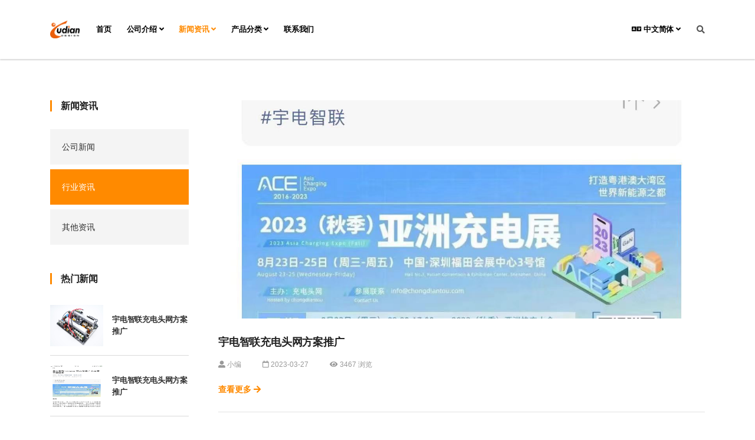

--- FILE ---
content_type: text/html; charset=utf-8
request_url: http://yudianpower.com/index/lists?catname=ind&lang=zh-cn
body_size: 4926
content:
<!DOCTYPE html>
<html>
<head>
    <meta charset="utf-8" />
<meta name="viewport" content="width=device-width, initial-scale=1">
<meta http-equiv="X-UA-Compatible" content="IE=Edge,chrome=1">


<title>行业资讯 - 宇电智联</title>
<meta name="keywords" content="YuDianPower、宇电智联  宇电">
<meta name="description" content="宇电智联">
<link rel="Shortcut Icon" href="/uploads/20230327/8be3d2142dc1a7f32e6333bbe0e92294.png?v=1.0.189" type="image/x-icon" />


<link rel="stylesheet" href="/static/libs/fontawesome-free/css/all.min.css" />
<link rel="stylesheet" href="/static/libs/bootstrap/css/bootstrap.min.css" />
<!--轮播图-->
<link rel="stylesheet" href="/static/module/index/YuDian/css/swiper.min.css">

<!--演示：开发者模式下一直刷新浏览器缓存，$site.dev=='enable'表示开发者模式，$site.version是版本号，非开发者模式下更改版本号刷新浏览器缓存。-->
<link rel="stylesheet" href="/static/module/index/YuDian/css/style.css?v=1.0.189" />


</head>
<body>
<div class="body-inner">
    <header id="header" class="header-two" >
    <div class="site-navigation ">
        <div class="container">
            <div class="row">
                <div class="col-lg-12">
                    <nav class="navbar navbar-expand-lg navbar-light p-0">
                        <div class="logo">
                            <a class="d-block" href="/" title="宇电智联"><img loading="lazy" src="/uploads/20230806/8be3d2142dc1a7f32e6333bbe0e92294.png" alt="宇电智联"></a>
                        </div>

                        <button class="navbar-toggler" type="button" data-toggle="collapse" data-target=".navbar-collapse" aria-controls="navbar-collapse" aria-expanded="false" aria-label="Toggle navigation">
                            <span class="navbar-toggler-icon"></span>
                        </button>

                        <div id="navbar-collapse" class="collapse navbar-collapse">
                            <ul class="nav navbar-nav mr-auto align-items-center">
                                
                                                                    <!--这里是没有下级的栏目-->
                                    <li class="nav-item ">
                                        
                                        <a class="nav-link" href="/" target="_self">首页</a>
                                    </li>
                                                                                                        <!--有下级的栏目-->
                                    <li class="nav-item dropdown ">
                                        <a class="nav-link dropdown-toggle" href="/index/lists?catname=about&lang=zh-cn" target="_self">公司介绍 <i class="fa fa-angle-down"></i></a>
                                        <ul class="dropdown-menu" role="menu">
                                            <!--获取下级栏目-->
                                            
                                                                                            <!--没有下级栏目-->
                                                <li class=""><a href="/index/lists?catname=cp&lang=zh-cn" target="_self">公司简介</a></li>
                                                                                                                                            <!--没有下级栏目-->
                                                <li class=""><a href="/index/lists?catname=honor&lang=zh-cn" target="_self">公司荣誉</a></li>
                                                                                                                                    </ul>
                                    </li>
                                                                                                        <!--有下级的栏目-->
                                    <li class="nav-item dropdown active">
                                        <a class="nav-link dropdown-toggle" href="/index/lists?catname=news&lang=zh-cn" target="_self">新闻资讯 <i class="fa fa-angle-down"></i></a>
                                        <ul class="dropdown-menu" role="menu">
                                            <!--获取下级栏目-->
                                            
                                                                                            <!--没有下级栏目-->
                                                <li class=""><a href="/index/lists?catname=cd&lang=zh-cn" target="_self">公司新闻</a></li>
                                                                                                                                            <!--没有下级栏目-->
                                                <li class="active"><a href="/index/lists?catname=ind&lang=zh-cn" target="_self">行业资讯</a></li>
                                                                                                                                            <!--没有下级栏目-->
                                                <li class=""><a href="/index/lists?catname=other&lang=zh-cn" target="_self">其他资讯</a></li>
                                                                                                                                    </ul>
                                    </li>
                                                                                                        <!--有下级的栏目-->
                                    <li class="nav-item dropdown ">
                                        <a class="nav-link dropdown-toggle" href="/index/lists?catname=product&lang=zh-cn" target="_self">产品分类 <i class="fa fa-angle-down"></i></a>
                                        <ul class="dropdown-menu" role="menu">
                                            <!--获取下级栏目-->
                                            
                                                                                            <!--没有下级栏目-->
                                                <li class=""><a href="/index/lists?catname=wc&lang=zh-cn" target="_self">移动储能方案</a></li>
                                                                                                                                            <!--没有下级栏目-->
                                                <li class=""><a href="/index/lists?catname=wb&lang=zh-cn" target="_self">软件设计</a></li>
                                                                                                                                            <!--没有下级栏目-->
                                                <li class=""><a href="/index/lists?catname=sa&lang=zh-cn" target="_self">硬件设计</a></li>
                                                                                                                                            <!--没有下级栏目-->
                                                <li class=""><a href="/index/lists?catname=pc&lang=zh-cn" target="_self">电源类产品开发</a></li>
                                                                                                                                    </ul>
                                    </li>
                                                                                                        <!--这里是没有下级的栏目-->
                                    <li class="nav-item ">
                                        
                                        <a class="nav-link" href="/index/lists?catname=us&lang=zh-cn" target="_self">联系我们</a>
                                    </li>
                                                                                                </ul>

                            <ul class="nav navbar-nav ml-auto align-items-center">
                                <!--开启多语言后显示-->
                                                                <li class="nav-item dropdown">
                                    <!--获取当前语言-->
                                                                        <!--$item.key是语言标识-->
                                    <a href="#" class="nav-link dropdown-toggle" data-toggle="dropdown" title="zh-cn"><i class="fa fa-language"></i> 中文简体 <i class="fa fa-angle-down"></i></a>
                                                                                                            

                                    <!--获取语言列表-->
                                    <ul class="dropdown-menu" role="menu">
                                                                                
                                        <li class="active"><a href="/?lang=zh-cn" title="zh-cn">中文简体</a></li>
                                                                                
                                        <li class=""><a href="/?lang=en" title="en">English</a></li>
                                                                            </ul>
                                </li>
                                
                                <li class="nav-item">
                                    <a href="" class="nav-link navbar-pc">&nbsp;&nbsp;&nbsp;&nbsp;</a>
                                    <!--手机端-->
                                    <div class="navbar-mobile">
                                        <form class="search-form" action="/search/index.html" method="get">
                                            <input type="text" class="form-control search-field" name="keyword" placeholder="输入关键字，按回车搜索">
                                        </form>
                                    </div>
                                    <!--PC端-->
                                    <div class="navbar-pc">
                                        <div class="nav-search">
                                            <span id="search"><i class="fa fa-search"></i></span>
                                        </div>
                                        <div class="search-block" style="display: none;">
                                            
                                            <form class="search-form" action="/search/index.html" method="get">
                                                <label for="search-field" class="w-100 mb-0">
                                                    <!--name固定为keyword-->
                                                    <input type="text" class="form-control" name="keyword" id="search-field" placeholder="输入关键字，按回车搜索">
                                                </label>
                                                <span class="search-close">×</span>
                                            </form>
                                        </div>
                                    </div>
                                </li>
                            </ul>
                        </div>
                    </nav>
                </div>
            </div>
        </div>
    </div>
</header>
    <!--获取内页横幅的第二张-->
    
    <section id="main-container" class="main-container">
        <div class="container">
            <div class="row">
                <div class="col-xl-3 col-lg-4">
                    <div class="sidebar sidebar-left">
                        <div class="widget">
                            
                                                        <h3 class="widget-title">新闻资讯</h3>
                                                        <ul class="nav service-menu">
                                                                <li class=""><a href="/index/lists?catname=cd&lang=zh-cn" title="公司新闻">公司新闻</a></li>
                                                                <li class="active"><a href="/index/lists?catname=ind&lang=zh-cn" title="行业资讯">行业资讯</a></li>
                                                                <li class=""><a href="/index/lists?catname=other&lang=zh-cn" title="其他资讯">其他资讯</a></li>
                                                            </ul>
                        </div><!-- 栏目列表 end -->

                        <!--热门新闻-->
                        <div class="widget recent-posts">
                            <h3 class="widget-title">热门新闻</h3>
                            <ul class="list-unstyled">
                                
                                                                <li class="d-flex align-items-center">
                                    <div class="posts-thumb">
                                        
                                        <a href="http://www.yudianpower.com/index/show?id=120&catname=cd&lang=zh-cn"><img loading="lazy" alt="宇电智联充电头网方案推广" src="/uploads/20230518/4d4f2a753be41fa1efc2e910d6532539.jpg"></a>
                                    </div>
                                    <div class="post-info">
                                        <h4 class="entry-title">
                                            <a href="http://www.yudianpower.com/index/show?id=120&catname=cd&lang=zh-cn">
                                                <!--截取标题：保留28个字，后面拼接省略号....-->
                                                宇电智联充电头网方案推广                                            </a>
                                        </h4>
                                    </div>
                                </li>
                                                                <li class="d-flex align-items-center">
                                    <div class="posts-thumb">
                                        
                                        <a href="http://www.yudianpower.com/index/show?id=119&catname=ind&lang=zh-cn"><img loading="lazy" alt="宇电智联充电头网方案推广" src="/uploads/20230518/c9a2d7954799f9b184ddd407d02a3be9.jpg"></a>
                                    </div>
                                    <div class="post-info">
                                        <h4 class="entry-title">
                                            <a href="http://www.yudianpower.com/index/show?id=119&catname=ind&lang=zh-cn">
                                                <!--截取标题：保留28个字，后面拼接省略号....-->
                                                宇电智联充电头网方案推广                                            </a>
                                        </h4>
                                    </div>
                                </li>
                                                                <li class="d-flex align-items-center">
                                    <div class="posts-thumb">
                                        
                                        <a href="http://www.yudianpower.com/index/show?id=168&catname=cd&lang=zh-cn"><img loading="lazy" alt="公司获得最新软件专利" src="/uploads/20231026/861077533e6fd8537d3d81457b967a4b.jpg"></a>
                                    </div>
                                    <div class="post-info">
                                        <h4 class="entry-title">
                                            <a href="http://www.yudianpower.com/index/show?id=168&catname=cd&lang=zh-cn">
                                                <!--截取标题：保留28个字，后面拼接省略号....-->
                                                公司获得最新软件专利                                            </a>
                                        </h4>
                                    </div>
                                </li>
                                                                <li class="d-flex align-items-center">
                                    <div class="posts-thumb">
                                        
                                        <a href="http://www.yudianpower.com/index/show?id=118&catname=other&lang=zh-cn"><img loading="lazy" alt="2000W双向逆变储能方案充电头网评测" src="/uploads/20230518/c9a2d7954799f9b184ddd407d02a3be9.jpg"></a>
                                    </div>
                                    <div class="post-info">
                                        <h4 class="entry-title">
                                            <a href="http://www.yudianpower.com/index/show?id=118&catname=other&lang=zh-cn">
                                                <!--截取标题：保留28个字，后面拼接省略号....-->
                                                2000W双向逆变储能方案充电头网评测                                            </a>
                                        </h4>
                                    </div>
                                </li>
                                                            </ul>
                        </div>
                        <!--热门新闻 结束-->
                        <div class="widget widget-tags">
                            <h3 class="widget-title">标签 <span class="float-right" style="font-size: 12px;margin-top: 2px"><a href="/tags/index.html">查看更多</a></span></h3>
                            <ul class="list-unstyled">
                                                                <li><a href="/tags/lists.html?tag=%E5%AE%87%E7%94%B5&lang=zh-cn">宇电</a></li>
                                                                <li><a href="/tags/lists.html?tag=%E5%8D%95%E7%89%87%E6%9C%BA&lang=zh-cn">单片机</a></li>
                                                                <li><a href="/tags/lists.html?tag=%E6%88%B7%E5%A4%96&lang=zh-cn">户外</a></li>
                                                                <li><a href="/tags/lists.html?tag=%E8%BD%AF%E4%BB%B6&lang=zh-cn">软件</a></li>
                                                                <li><a href="/tags/lists.html?tag=%E7%BE%8E%E5%9B%BD&lang=zh-cn">美国</a></li>
                                                                <li><a href="/tags/lists.html?tag=%E6%83%85%E5%86%B5&lang=zh-cn">情况</a></li>
                                                                <li><a href="/tags/lists.html?tag=%E7%AE%80%E4%BB%8B&lang=zh-cn">简介</a></li>
                                                                <li><a href="/tags/lists.html?tag=%E5%85%85%E7%94%B5%E7%94%B5%E6%BA%90&lang=zh-cn">充电电源</a></li>
                                                                <li><a href="/tags/lists.html?tag=%E7%A8%8B%E5%BA%8F%E8%AE%BE%E8%AE%A1&lang=zh-cn">程序设计</a></li>
                                                                <li><a href="/tags/lists.html?tag=%E8%AE%BF%E5%8D%8E&lang=zh-cn">访华</a></li>
                                                            </ul>
                        </div>
                    </div>
                </div>

                <div class="col-xl-9 col-lg-8">
                    <div class="content-inner-page">
                        <div class="blog-item-list">
                            
                                                        <div class="blog-item large-blog">
                                <div class="bi-pic"><img src="/uploads/20230518/c9a2d7954799f9b184ddd407d02a3be9.jpg" alt="宇电智联充电头网方案推广"></div>
                                <div class="bi-text">
                                    
                                    <h4><a href="/index/show?id=119&catname=ind&lang=zh-cn" style="">宇电智联充电头网方案推广</a></h4>
                                    <ul>
                                        <li><span><i class="fa fa-user-alt"></i> 小编</span></li>
                                        <li><span><i class="far fa-calendar"></i> 2023-03-27</span></li>
                                        <li><span><i class="fa fa-eye"></i> 3467 浏览</span></li>
                                    </ul>
                                    <p class="desc"></p>
                                    <a href="/index/show?id=119&catname=ind&lang=zh-cn" class="read-more">查看更多 <span><i class="fa fa-arrow-right"></i></span></a>
                                </div>
                            </div>
                                                    </div>
                        <div class="gap-40"></div>
                        <div class="row">
                            <div class="col-md-12">
                                <div class="pagination-block"><div class="pagination_info"><span>共 1 页 1 条数据</span></div></div>                            </div>
                        </div>
                    </div>
                </div>
            </div>
        </div>
    </section>

    <footer id="footer" class="footer bg-overlay">
    <div class="footer-main">
        <div class="container">
            <div class="row justify-content-between">
                <div class="col-lg-4 col-md-6 footer-widget footer-about">
                    <img loading="lazy" class="footer-logo" src="/uploads/20230806/8be3d2142dc1a7f32e6333bbe0e92294.png" alt="宇电智联">
                    <p>宇电智联</p>
                    <div class="footer-social">
                        <ul>
                            
                            <li><a href="http://wpa.qq.com/msgrd?v=3&uin=&site=qq&menu=yes" target="_blank" aria-label="QQ"><i class="fab fa-qq"></i></a></li>
                            <li><a href="#!" class="social-img" data-url="/uploads/20230324/498d6eef7db0a241d19deb03ce93d8e8.png" aria-label="微信"><i class="fab fa-weixin"></i></a></li>
                            <li><a href="tel:0755-83279669/83044390" class="social" data-url="0755-83279669/83044390" aria-label="电话"><i class="fa fa-phone-alt"></i></a></li>
                            <li><a href="#!" class="social" data-url="info@yudianpower.com" aria-label="邮箱"><i class="fas fa-envelope"></i></a></li>
                        </ul>
                    </div>
                </div>

                
                <div class="col-lg-3 col-md-6 mt-5 mt-lg-0 footer-widget">
                    <h3 class="widget-title">产品分类</h3>
                    <ul class="list-arrow">
                                                <li><a href="/index/lists?catname=wc&lang=zh-cn">移动储能方案</a></li>
                                                <li><a href="/index/lists?catname=wb&lang=zh-cn">软件设计</a></li>
                                                <li><a href="/index/lists?catname=sa&lang=zh-cn">硬件设计</a></li>
                                                <li><a href="/index/lists?catname=pc&lang=zh-cn">电源类产品开发</a></li>
                                            </ul>
                </div>
                <div class="col-lg-4 col-md-6 footer-widget mt-5 mt-md-0">
                    <h3 class="widget-title">快捷入口</h3>
                    <ul class="list-arrow">
                                                <li><a href="/index/lists?catname=cp&lang=zh-cn" target="_blank">公司简介</a></li>
                                                <li><a href="/index/lists?catname=msg&lang=zh-cn" target="_blank">在线留言</a></li>
                                            </ul>
                </div><!-- Col end -->
            </div><!-- Row end -->
        </div><!-- Container end -->
    </div><!-- Footer main end -->

    <div class="copyright">
        <div class="container">
            <div class="row align-items-center">
                <div class="col-md-12">
                    <div class="copyright-info text-center"><span>Copyright &copy; <script>document.write(new Date().getFullYear())</script> 宇电智联 All Rights Reserved </span></div>
                </div>

                <div class="col-md-12">
                    <div class="copyright-info text-center">
                        <span><a href="http://beian.miit.gov.cn" target="_blank">粤ICP备2022001526号</a></span>
                    </div>
                </div>

                <div class="col-md-12">
                    <div class="footer-menu text-center">
                        <ul class="list-unstyled mb-0">
                            
                                                        <li>友情链接:</li>
                                                        <li><a href="http://www.yudianpower.com/" target=_blank>宇电智联</a></li>
                                                        <li><a href="http://www.yudiantech.com/" target=_blank>宇电科技</a></li>
                                                    </ul>
                    </div>
                </div>
            </div><!-- Row end -->

            <div id="back-to-top" data-spy="affix" data-offset-top="10" class="back-to-top position-fixed">
                <button class="btn btn-primary" title="Back to Top">
                    <i class="fa fa-angle-double-up"></i>
                </button>
            </div>

        </div><!-- Container end -->
    </div><!-- Copyright end -->
</footer><!-- Footer end -->


<!--libs库目录-->
<script src="/static/libs/jquery/jquery.min.js"></script>
<script src="/static/libs/bootstrap/js/bootstrap.bundle.min.js"></script>
<script src="/static/libs/layer/layer.js"></script>
<!--轮播图-->
<script src="/static/module/index/YuDian/js/swiper.min.js"></script>
<script src="/static/module/index/YuDian/js/main.js?v=1.0.189"></script>

<!--事件底部定义，部分插件所需-->
</div>
</body>
</html>


--- FILE ---
content_type: text/css
request_url: http://yudianpower.com/static/module/index/YuDian/css/style.css?v=1.0.189
body_size: 15895
content:
body {
    background: #fff;
    color: #555;
}

body,
p {
    font-family: "Open Sans", sans-serif;
    text-rendering: optimizeLegibility;
    -webkit-font-smoothing: antialiased !important;
    line-height: 26px;
    font-size: 14px;
}

h1,
h2,
h3,
h4,
h5,
h6 {
    color: #212121;
    font-weight: 700;
    font-family: 'Montserrat', sans-serif;
    text-rendering: optimizeLegibility;
    -webkit-font-smoothing: antialiased !important;
}

h1 {
    font-size: 36px;
    line-height: 48px;
}

h2 {
    font-size: 28px;
    line-height: 36px;
    text-transform: uppercase;
    letter-spacing: -1px;
}

h3 {
    font-size: 24px;
    margin-bottom: 20px;
    text-transform: uppercase;
    letter-spacing: -.5px;
}

h4 {
    font-size: 18px;
    line-height: 28px;
    text-transform: uppercase;
    letter-spacing: -.2px;
}

h5 {
    font-size: 14px;
    line-height: 24px;
}

.alert .icon {
    margin-right: 15px;
}

/* Global styles
================================================== */
html {
    overflow-x: hidden !important;
    width: 100%;
    height: 100%;
    position: relative;
    -webkit-font-smoothing: antialiased;
    text-rendering: optimizeLegibility;
}

body {
    border: 0;
    margin: 0;
    padding: 0;
}

.body-inner {
    position: relative;
    overflow: hidden;
}

.preload {
    position: fixed;
    background: #fff url(../images/preload.gif) center center no-repeat;
    left: 0px;
    top: 0px;
    width: 100%;
    height: 100%;
    z-index: 99999;
}

a:link,
a:visited {
    text-decoration: none;
}

a {
    color: inherit;
    transition: .2s ease;
}

a:hover {
    text-decoration: none;
    color: #000;
}

a.read-more {
    color: #ff8a00;
    font-weight: 700;
    text-transform: uppercase;
}

a.read-more:hover {
    color: #222;
}

section,
.section-padding {
    padding: 70px 0;
    position: relative;
}

.no-padding {
    padding: 0;
}

.gap-60 {
    clear: both;
    height: 60px;
}

.gap-40 {
    clear: both;
    height: 40px;
}

.gap-30 {
    clear: both;
    height: 30px;
}

.gap-20 {
    clear: both;
    height: 20px;
}

.mrb-30 {
    margin-bottom: 30px;
}

.mrb-80 {
    margin-bottom: -80px;
}

.mrt-0 {
    margin-top: 0 !important;
    margin-bottom: 20px !important;
}

.pab {
    padding-bottom: 0;
}

a:focus {
    outline: 0;
}

.ts-padding {
    padding: 60px;
}

.solid-bg {
    background: #f9f9f9;
}

.dark-bg {
    background: #252525;
    color: #fff;
}

.dark-bg h2,
.dark-bg h3 {
    color: #fff;
}

.solid-row {
    background: #f0f0f0;
}

.bg-overlay {
    position: relative;
}

.bg-overlay .container {
    position: relative;
    z-index: 1;
}

.bg-overlay:after {
    background-color: rgba(0, 46, 91, 0.8);
    z-index: 0;
    position: absolute;
    content: '';
    width: 100%;
    height: 100%;
    top: 0;
    left: 0;
}

.bg-overlay:after {
    position: relative;
}

.bg-overlay:after {
    background-color: rgba(0, 0, 0, 0.8);
    z-index: 0;
    position: absolute;
    content: '';
    width: 100%;
    height: 100%;
    top: 0;
    left: 0;
}

.content-hidden {
    position: absolute;
    height: 1px;
    width: 1px;
    clip: rect(1px, 1px, 1px, 1px);
    border: 0;
    overflow: hidden;
}

/* Dropcap */
.dropcap {
    font-size: 48px;
    line-height: 60px;
    padding: 0 7px;
    display: inline-block;
    font-weight: 700;
    margin: 5px 15px 5px 0;
    position: relative;
    text-transform: uppercase;
}

.dropcap.primary {
    background: #ff8a00;
    color: #fff;
}

.dropcap.secondary {
    background: #3a5371;
    color: #fff;
}

/* Title */
.title {
    font-size: 32px;
    line-height: 36px;
    margin-bottom: 20px;
}

/* Title Border */
/* Section title */
.section-title {
    font-size: 18px;
    line-height: 28px;
    margin: 0;
    text-transform: uppercase;
    font-weight: 300;
}

.section-sub-title {
    font-weight: 900;
    font-size: 30px;
    line-height: 46px;
    margin: 0 0 60px;
    color: #212121;
}
.section-sub-title:before {
    content: '';
    display: block;
    position: absolute;
    width: 30px;
    height: 3px;
    bottom: 48px;
    left: 50%;
    margin-left: -15px;
    background: #ff8a00;
}

@media (max-width: 575px) {
    .section-sub-title {
        font-size: 28px;
    }
}

/* Column title */
.column-title {
    margin: 0 0 40px;
}

.column-title-small {
    font-size: 20px;
    margin: 0 0 25px;
}

/* Page content title */
.page-content-title.first {
    margin-top: 0;
}

/* Video responsive */
.embed-responsive {
    padding-bottom: 56.25%;
    position: relative;
    display: block;
    height: 0;
    overflow: hidden;
}

.embed-responsive iframe {
    position: absolute;
    top: 0;
    left: 0;
    width: 100%;
    height: 100%;
    border: 0;
}

/* Input form */
.form-control {
    box-shadow: none;
    border: 1px solid #dadada;
    padding: 5px 20px;
    height: 44px;
    background: none;
    color: #959595;
    font-size: 14px;
    border-radius: 0;
}

.form-control:focus {
    box-shadow: none;
    border: 1px solid #ff8a00;
}

hr {
    background-color: #e7e7e7;
    border: 0;
    height: 1px;
    margin: 40px 0;
}

.alert hr {
    background: initial;
    margin: initial;
    border-top: 1px solid;
    height: initial;
    margin-bottom: 1rem;
    opacity: .2;
}

.logo {
    padding-right: 15px;
}

blockquote {
    padding: 25px;
    margin: 20px 0;
    background: #f9f9f9;
    position: relative;
    border-left: 3px solid #ff8a00;
    padding-left: 40px;
}

blockquote.text-center {
    border-top: 3px solid #ff8a00;
    border-left: 0;
    padding-left: 25px;
    padding-top: 50px;
}

blockquote.text-center:before {
    left: 50%;
    top: 10px;
    -webkit-transform: translateX(-50%);
    transform: translateX(-50%);
}

blockquote.text-right {
    border-right: 3px solid #ff8a00;
    padding-right: 40px;
    border-left: 0;
    padding-left: 25px;
}

blockquote.text-right:before {
    left: auto;
    right: 5px;
}

blockquote:before {
    content: "\f10d";
    font-family: "Font Awesome 5 Free";
    position: absolute;
    font-size: 28px;
    color: #E5E5E5;
    top: 5px;
    left: 5px;
    font-weight: 700;
    z-index: 0;
}

blockquote p {
    font-size: 14px;
    line-height: 22px;
    position: relative;
    z-index: 1;
    font-style: italic;
    margin-bottom: 0;
}

cite {
    display: block;
    font-size: 14px;
    margin-top: 10px;
}

/* Ul, Ol */
.list-round,
.list-arrow,
.list-check {
    list-style: none;
    margin: 0;
    padding: 0 0 0 15px;
}

.list-round li {
    line-height: 28px;
}

.list-round li:before {
    font-family: "Font Awesome 5 Free";
    content: "\f138";
    margin-right: 10px;
    color: #ff8a00;
    font-size: 12px;
}

.list-arrow {
    padding: 0;
}

ul.list-arrow li:before {
    font-family: "Font Awesome 5 Free";
    content: "\f105";
    margin-right: 10px;
    color: #ff8a00;
    font-size: 16px;
    font-weight: bold;
}

ul.list-check li:before {
    font-family: "Font Awesome 5 Free";
    content: "\f00c";
    margin-right: 10px;
    color: #ff8a00;
    font-size: 14px;
}

/* Bootstrap */
.nav-tabs > li.active > a,
.nav-tabs > li.active > a:focus,
.nav-tabs > li.active > a:hover,
.nav-tabs > li > a:hover,
.nav-tabs > li > a {
    border: 0;
}

.nav > li > a:focus,
.nav > li > a:hover {
    background: none;
}

.pattern-bg {
    background: #f5f5f5 url(../images/crossword.png);
}

a[href^=tel] {
    color: inherit;
    text-decoration: none;
}

/* Button */
.btn:active, .btn:focus {
    box-shadow: none !important;
}

.btn-primary,
.btn-dark {
    border: 0;
    border-radius: 3px;
    /*padding: 12px 20px 10px;*/
    font-weight: 700;
    text-transform: uppercase;
    color: #fff;
    font-family: "Montserrat", sans-serif;
    transition: 350ms;
    font-size: 14px;
}

@media (max-width: 767px) {
    .btn-primary,
    .btn-dark {
        font-size: 13px;
    }
}

.btn-white.btn-primary {
    background: #fff;
    color: #ff8a00;
}

.btn-primary {
    background: #ff8a00;
}

.btn-dark {
    background: #23282d;
}

.btn-primary:hover,
.btn-dark:hover,
.btn-white.btn-primary:hover {
    background: #111;
    color: #fff;
}

.btn-primary:hover:active, .btn-primary:hover:focus,
.btn-dark:hover:active,
.btn-dark:hover:focus,
.btn-white.btn-primary:hover:active,
.btn-white.btn-primary:hover:focus {
    color: #fff;
    background-color: #111 !important;
}

.general-btn {
    margin-top: 50px;
}

/* Bootstrap */
.nav-tabs > li.active > a,
.nav-tabs > li.active > a:focus,
.nav-tabs > li.active > a:hover,
.nav-tabs > li > a:hover,
.nav-tabs > li > a {
    border: 0;
}

.nav > li > a:focus,
.nav > li > a:hover {
    background: none;
}

.pattern-bg {
    background: #f5f5f5 url(../images/crossword.png);
}

a[href^=tel] {
    color: inherit;
    text-decoration: none;
}

/* Top Bar
================================================== */
.top-bar {
    padding: 8px 0;
    background: #ebebeb;
    position: relative;
}

/* Top info */
ul.top-info {
    list-style: none;
    margin: 0;
    padding: 0;
}

ul.top-info li {
    position: relative;
    line-height: 10px;
    display: inline-block;
    margin-left: 0;
    padding-right: 15px;
}

ul.top-info li i {
    font-size: 18px;
    position: relative;
    top: 2px;
    margin-right: 5px;
}

ul.top-info li p.info-text {
    margin: 0;
    line-height: normal;
    display: inline-block;
    flex-direction: column;
}

/* Top social */
.top-social ul {
    list-style: none;
    padding: 0;
    margin: 0;
    margin-right: -12px;
}

@media (max-width: 767px) {
    .top-social ul {
        margin-right: 0;
    }
}

.top-social ul li {
    display: inline-block;
    padding: 0;
}

.top-social ul li a {
    color: #2c2c2c;
    font-size: 14px;
    transition: 400ms;
    padding: 9px 12px;
}

.top-social ul li a:hover {
    color: #333;
}

/* Top bar border */
.top-bar-border {
    padding: 8px 20px 8px;
    border-bottom: 1px solid #ddd;
}

.top-bar-border ul.top-info {
    color: #707070;
    font-weight: 400;
}

.top-bar-border .top-social li a {
    color: #7c7c7c;
}

.top-bar-border ul.top-info li i {
    color: #ff8a00;
}

/* Header area
================================================== */
.header {
    background: #fff;
    position: relative;
    box-shadow: 0 3px 3px rgba(0, 0, 0, 0.1);
}

.header-one,
.header-one .site-navigation {
    background: #23282d;
}

.header-one .navbar-collapse {
    padding-left: 0;
}

@media (max-width: 991px) {
    .navbar-collapse.collapse {
        overflow-y: auto;
    }
}

.header-one ul.navbar-nav > li {
    padding-left: 0;
    padding-right: 30px;
}

@media (max-width: 991px) {
    .header-one ul.navbar-nav > li {
        padding-right: 0;
    }
}
.main-content img {
    max-width: 100%;
    height: auto;
}
.main-content a {
    font-weight: bold;
    text-decoration: underline dotted;
}
.main-content p,.main-content div {
    line-height: 30px;
}
.header-one .logo-area {
    padding: 30px 0;
}

.navbar-fixed {
    z-index: 9999;
    position: fixed;
    width: 100%;
    top: 0;
}

.header-two {
    background: #fff;
    box-shadow: 0 2px 2px 0 rgba(0, 0, 0, 0.15);
    padding: 15px 0;
}

.header-two .navbar-fixed {
    background-color: #fff;
    box-shadow: 0 0 10px 0 rgba(0,0,0,0.1);
}

ul.navbar-nav > li > a {
    padding: 15px 0 !important;
    color: #fff;
}

@media (max-width: 991px) {
    ul.navbar-nav > li > a {
        padding: 1px 0 !important;
    }
    .navbar-nav {
        margin-bottom: 15px;
    }
}

ul.navbar-nav > li:hover > a,
ul.navbar-nav > li.active > a {
    color: #ff8a00 !important;
}

/*-- Logo --*/
.logo img {
    width: auto;
    height: 35px;
}

.header-two .logo img {
    height: 30px;
}

/* header right */
.header-right {
    float: right;
}

ul.top-info-box {
    list-style: none;
    margin: 0;
    padding: 0;
    float: right;
}

@media (max-width: 767px) {
    ul.top-info-box {
        display: flex;
        justify-content: center;
        flex-wrap: wrap;
        align-items: center;
    }
}

ul.top-info-box li {
    position: relative;
    float: left;
    margin-left: 0;
    border-right: 1px solid #dedede;
    border-right: 1px solid rgba(0, 0, 0, 0.1);
    padding-right: 25px;
    margin-right: 25px;
}

@media (max-width: 767px) {
    ul.top-info-box li {
        border: 0;
        text-align: center;
        margin: 0;
        flex: 0 0 50%;
        padding: 0;
        margin-top: 10px;
    }
}

@media (max-width: 400px) {
    ul.top-info-box li {
        border: 0;
        text-align: center;
        margin: 0;
        flex: 0 0 100%;
        margin-top: 15px;
    }
}

ul.top-info-box li:last-child {
    margin-right: 0;
    padding-right: 0;
    border-right: 0;
}

ul.top-info-box li.last {
    border-right: 0;
}

ul.top-info-box li .info-box span.info-icon {
    font-size: 20px;
    display: inline-block;
    text-align: center;
    margin: 2px 5px 0 0;
    position: relative;
}

ul.top-info-box li .info-box .info-box-content {
    display: inline-block;
    font-family: "Montserrat", sans-serif;
    flex-direction: column;
}

ul.top-info-box li .info-box .info-box-title {
    font-size: 14px;
    margin-bottom: 8px;
    line-height: normal;
}

ul.top-info-box li .info-box .info-box-subtitle {
    margin: 0;
    line-height: normal;
    font-size: 15px;
    font-weight: 700;
    color: #111;
}

/*-- Search start --*/
ul.top-info-box > li.nav-search {
    cursor: pointer;
    padding-left: 30px;
    margin-left: 30px;
}

ul.top-info-box > li.nav-search:before {
    position: absolute;
    content: '';
    background: #ddd;
    left: 0;
    width: 1px;
    height: 40px;
    top: 50%;
    margin-top: -10px;
}

ul.top-info-box > li.nav-search i {
    font-size: 20px;
    top: 10px;
    position: relative;
    cursor: pointer;
    color: #999;
}

/* Main navigation */
.navbar-toggler {
    float: left;
    margin-top: 10px;
    padding: 12px;
}

.navbar {
    border-radius: 0;
    border: 0;
    margin-bottom: 0;
}

.navbar-toggler {
    margin: 10px 0;
    padding: 6px;
    border-radius: 0;
    font-size: 1rem;
    background: #ff8a00;
}

.navbar-toggler:focus {
    outline: 0;
}

.navbar-dark .navbar-toggler-icon,
.navbar-light .navbar-toggler-icon {
    background-image: url("data:image/svg+xml,%3csvg xmlns='http://www.w3.org/2000/svg' width='30' height='30' viewBox='0 0 30 30'%3e%3cpath stroke='rgba%28255, 255, 255, 1' stroke-linecap='round' stroke-miterlimit='10' stroke-width='2' d='M4 7h22M4 15h22M4 23h22'/%3e%3c/svg%3e");
}

ul.navbar-nav > li:hover > a,
ul.navbar-nav > li.active > a {
    color: #ff8a00;
    position: relative;
}

ul.navbar-nav > li {
    padding: 0 13px;
    position: relative;
}

@media (max-width: 1200px) {
    ul.navbar-nav > li {
        padding: 0 9px;
    }
    ul.navbar-nav > li .nav-link {
        font-size: 12px;
    }
}

.header-two .navbar-nav > .header-get-a-quote {
    top: -4px;
}

@media (max-width: 991px) {
    .header-two ul.navbar-nav > li {
        padding: 0;
        width: 100%;
    }
}

ul.navbar-nav > li:last-child {
    padding-right: 0;
}

ul.navbar-nav > li:last-child:after {
    background: none;
}

ul.navbar-nav > li > a:hover,
ul.navbar-nav > li > a:focus {
    background: none;
}

ul.navbar-nav > li > a i {
    font-weight: 700;
}

@media (max-width: 991px) {
    ul.navbar-nav > li > a i {
        float: right;
        background: #222;
        padding: 6px 10px;
        margin-top: 7px;
    }
    .header-two ul.navbar-nav > li > a i {
        color: #fff;
    }
    .header-two ul.navbar-nav > li.active > a i,
    .header-two ul.navbar-nav > li > a.active i {
        color: #ff8a00;
    }
}

ul.navbar-nav > li > a:after,
ul.navbar-nav > li > a:after {
    display: none;
}

ul.navbar-nav > li > a {
    font-family: "Montserrat", sans-serif;
    color: #fff;
    text-rendering: optimizeLegibility;
    font-weight: 700 !important;
    text-transform: uppercase;
    letter-spacing: -.2px;
    font-size: 14px;
    margin: 0;
    line-height: 40px;
    padding: 30px 0;
    transition: 350ms;
}

.navbar-light ul.navbar-nav > li > a,.navbar-light .navbar-nav .nav-link {
    color: #000;
    font-size: 13px;
}

/*.navbar-light ul.navbar-nav > li.active  > a {*/
/*    */
/*}*/

/* Dropdown */
.dropdown-submenu {
    position: relative;
}

.dropdown-submenu > .dropdown-menu {
    top: 0;
    left: 100%;
    margin-top: -2px;
    border-radius: 0;
}

.dropdown-submenu > a:after {
    display: block;
    content: "\f105";
    font-family: "Font Awesome 5 Free";
    float: right;
    margin-top: 0;
    margin-right: -5px;
    border: 0;
}

.dropdown-submenu:hover > a:after {
    border-left-color: #fff;
}

.dropdown-menu {
    text-align: left;
    background: #fff;
    z-index: 100;
    min-width: 200px;
    border-radius: 0;
    border: 0;
    border-top: 2px solid #ff8a00;
    padding: 0 20px;
    margin: 0;
    box-shadow: 0 6px 12px rgba(0, 0, 0, 0.175);
}

@media (max-width: 991px) {
    .dropdown-menu {
        box-shadow: 0 6px 12px rgba(0, 0, 0, 0.05);
    }
}

.dropdown-menu-large {
    min-width: 400px;
}

.dropdown-menu-large > li > ul {
    padding: 0;
    margin: 0;
    list-style: none;
}

.dropdown-menu-large > li > ul > li > a {
    padding-left: 0;
}

.dropdown-menu-large > li > ul > li.active > a {
    color: #ff8a00 !important;
}

.navbar-nav > li > .dropdown-menu a {
    background: none;
}

.dropdown-menu li a {
    font-family: "Montserrat", sans-serif;
    display: block;
    font-size: 12px;
    text-transform: uppercase;
    font-weight: 700;
    line-height: normal;
    text-decoration: none;
    padding: 15px 0;
    letter-spacing: .3px;
    border-bottom: 1px solid #e5e5e5;
    color: #333333;
}

@media (max-width: 991px) {
    .dropdown-menu li a {
        padding: 12px 0;
    }
}

.dropdown-menu li:last-child > a {
    border-bottom: 0;
}

.dropdown-menu li a:hover,
.dropdown-menu li a:focus {
    color: #ff8a00;
}

@media (min-width: 991px) {
    ul.nav li.dropdown:hover ul.dropdown-menu {
        display: block;
    }
}

@media (min-width: 991px) {
    ul.nav li.dropdown ul.dropdown-menu li.dropdown-submenu .dropdown-menu {
        left: 100%;
        top: 0;
        display: none;
    }
    ul.nav li.dropdown ul.dropdown-menu li.dropdown-submenu:hover .dropdown-menu {
        display: block;
    }
}

.dropdown-menu > .active > a,
.dropdown-menu > .active > a:hover,
.dropdown-menu > .active > a:focus,
.dropdown-menu > .active > .dropdown-menu > .active > a {
    background: none;
    color: #ff8a00;
}

/*-- Nav Search start --*/
.site-navigation .container,
.search-area {
    position: relative;
}

.search-area {
    min-height: 70px;
    padding-right: 0;
}

.nav-search {
    position: absolute;
    cursor: pointer;
    top: 22px;
    right: 0;
}

@media (max-width: 991px) {
    .nav-search {
        top: 17px;
    }
}

.search-block {
    background-color: #ededec;
    box-shadow: 0 2px 5px rgba(255, 255, 255, 0.1);
    display: none;
    padding: 10px;
    position: absolute;
    right: 15px;
    top: 100%;
    width: 300px;
    z-index: 10;
    margin-top: 0;
}

@media (max-width: 991px) {
    .search-block {
        top: 58px;
    }
}

.search-block .form-control {
    background-color: #ffffff;
    border: none;
    width: 100%;
    height: 40px;
    padding: 0 12px;
}

.search-block .search-close {
    position: absolute;
    top: -56px;
    font-size: 32px;
    cursor: pointer;
    background: #ffffff;
    padding: 5px;
}

@media (max-width: 991px) {
    .search-block .search-close {
        top: -46px;
    }
}

.search-area .nav-search {
    top: 23px;
}

.search-area .search-block .search-close {
    top: -50px;
}

.search-area .search-block {
    right: 0;
}

/* Get a quote */
.header-get-a-quote .btn-primary {
    padding: 12px 25px !important;
    font-size: 13px;
    border-radius: 3px;
    line-height: normal;
    text-transform: capitalize;
    color: #fff;
    margin-top: 5px;
}

@media (max-width: 1200px) {
    .header-get-a-quote .btn-primary {
        padding: 12px !important;
    }
}

@media (max-width: 991px) {
    .header-get-a-quote .btn-primary {
        padding: 12px 30px !important;
    }
}

.header-get-a-quote .btn-primary:hover {
    background: #272d33;
    color: #ff8a00 !important;
}

ul.navbar-nav > li.header-get-a-quote:hover > a:after {
    position: relative;
    content: no-close-quote;
}

/* Table of Content
==================================================
1.    Slider
2.    Call to action
3.    Features
4.    Facts
5.    Services
6.   Project area
7.   Content area
8.   Testimonial
9.   Subscribe area
10.   News section
11.   Footer
12.   Sub Pages
13.   Contact Us
14.   News Listing
15.   News Single
16.   Sidebar
17.   Error page
*/
/* Slider
================================================== */
/*-- Main slide --*/
.banner-carousel .banner-carousel-item {
    height: 700px;
    color: #fff;
    background-position: 50% 50%;
    background-size: cover;
}

@media (max-width: 991px) {
    .banner-carousel .banner-carousel-item {
        height: 550px;
    }
}

@media (max-width: 575px) {
    .banner-carousel .banner-carousel-item {
        height: 450px;
    }
}

.slider-content {
    position: relative;
    height: 100%;
    width: 100%;
}

.slide-title-box {
    font-size: 16px;
    line-height: 39px;
    background: #ff8a00;
    color: #fff;
    display: inline-block;
    padding: 0 15px;
    margin: 0 0 10px;
}

.slide-title {
    font-size: 30px;
    line-height: 36px;
    font-weight: 300;
    color: #fff;
    margin: 20px 0 10px;
}

@media (max-width: 991px) {
    .slide-title {
        font-size: 22px;
    }
}

@media (max-width: 575px) {
    .slide-title {
        font-size: 16px;
    }
}

.slide-sub-title {
    font-style: normal;
    font-size: 60px;
    line-height: 58px;
    margin: 20px 0;
    color: #fff;
    font-weight: 900;
    text-transform: uppercase;
    letter-spacing: -1px;
}

@media (max-width: 991px) {
    .slide-sub-title {
        font-size: 46px;
    }
}

@media (max-width: 575px) {
    .slide-sub-title {
        font-size: 30px;
        line-height: 30px;
    }
}

.slider-text {
    display: table;
    vertical-align: bottom;
    color: #fff;
    padding-left: 40%;
    width: 100%;
    padding-bottom: 0;
    padding-top: 20px;
}

.slider-text .slide-head {
    font-size: 36px;
    color: #0052a5;
    position: relative;
}

.slider-img {
    display: block;
    position: absolute;
    top: -80px;
    left: 20%;
    width: 314px;
    max-height: 100%;
}

.slider-img img {
    display: block;
    position: relative;
    max-height: 100%;
    width: auto;
}

.slider.btn {
    margin: 15px 5px 0;
    border: 2px solid transparent;
}

@media (max-width: 575px) {
    .slider.btn {
        font-size: 12px;
    }
}

.slider.border {
    background: none;
    border: 2px solid #ff8a00 !important;
}

.slider.border:hover {
    background: #ff8a00;
    border: 2px solid transparent;
}

/* Carousel control */
.banner-carousel .carousel-control {
    position: absolute;
    top: 50%;
    z-index: 5;
    display: inline-block;
    -webkit-transform: translateY(-50%);
    transform: translateY(-50%);
    background-color: transparent;
    opacity: 0;
    filter: alpha(opacity=0);
    text-shadow: none;
    transition: all .25s ease;
    padding: 0;
    outline: 0;
    border: 0;
}

@media (max-width: 575px) {
    .banner-carousel .carousel-control {
        display: none !important;
    }
}

.banner-carousel .slick-dots {
    opacity: 0;
    filter: alpha(opacity=0);
    bottom: 60px;
}

.slick-dots li button::before {
    font-size: 12px;
}

.slick-dots li button:hover:before, .slick-dots .slick-dots li button:focus:before,
.slick-dots li.slick-active button:before {
    opacity: 1;
    color: #ff8a00;
}

.slick-slide {
    outline: 0;
}

.banner-carousel:hover .carousel-control,
.banner-carousel:hover .carousel-control,
.banner-carousel:hover .slick-dots {
    opacity: 1;
    filter: alpha(opacity=100);
}

.banner-carousel .carousel-control.left {
    left: 20px;
}

.banner-carousel .carousel-control.right {
    right: 20px;
}

.banner-carousel .carousel-control i {
    background: rgba(0, 0, 0, 0.3);
    color: #fff;
    line-height: 58px;
    width: 60px;
    height: 60px;
    font-size: 22px;
    border-radius: 0;
    transition: all 500ms ease;
}

.banner-carousel .carousel-control i:hover {
    background: #ff8a00;
    color: #fff;
}

/*-- Animation */
.banner-carousel [data-animation-in] {
    opacity: 0;
}

/* slick Box slider */
.box-slider-content {
    top: 50%;
    padding: 0;
    position: absolute;
    width: 100%;
    -webkit-transform: translateY(-50%);
    transform: translateY(-50%);
}

@media (max-width: 767px) {
    .box-slider-content {
        top: auto;
        -webkit-transform: translateY(0);
        transform: translateY(0);
        left: 20px;
        bottom: 40px;
        width: calc(100% - 40px);
    }
}

.box-slider-text {
    background: #111;
    background: rgba(0, 0, 0, 0.65);
    display: inline-block;
    padding: 20px 30px;
    max-width: 650px;
}

.box-slide-title {
    font-size: 18px;
    font-weight: 300;
    margin: 0;
    color: #fff;
}

@media (max-width: 767px) {
    .box-slide-title {
        font-size: 16px;
    }
}

.box-slide-sub-title {
    font-size: 30px;
    margin: 8px 0 10px;
    color: #fff;
}

@media (max-width: 767px) {
    .box-slide-sub-title {
        font-size: 26px;
    }
}

.box-slide-description {
    color: #fff;
}

@media (max-width: 767px) {
    .box-slide-description {
        font-size: 15px;
    }
}

.box-slider-text .btn {
    padding: 5px 15px;
}

.box-slide.owl-theme .owl-controls {
    margin: -20px;
}

/* Call to action
================================================== */
.call-to-action {
    background-color: #272d33;
    padding: 30px;
}

.call-to-action-title {
    color: #fff;
    margin: 0;
    padding: 25px 0;
    line-height: normal;
    font-size: 22px;
    text-transform: capitalize;
}

/* Action style box */
.call-to-action-box {
    margin-top: -50px;
}

.call-to-action-box .action-style-box {
    background: #ff8a00;
    padding: 30px;
}

.action-title {
    color: #fff;
    margin: 0;
    line-height: 36px;
    font-size: 18px;
    text-transform: uppercase;
}

/* Intro
================================================== */
/* Intro */
.ts-intro {
    padding-right: 20px;
}

.into-title {
    font-weight: 300;
    text-transform: uppercase;
    font-size: 18px;
    line-height: normal;
    margin: 0;
}

.into-sub-title {
    font-weight: 900;
    text-transform: uppercase;
    font-size: 32px;
    line-height: normal;
    margin: 10px 0;
}

/*-- Featured Tab --*/
.featured-tab {
    padding-left: 15px;
}

.featured-tab .nav-tabs {
    border: 0;
}

.featured-tab .nav-tabs > li > a {
    font-family: 'Roboto Slab', serif;
    background: #272d33;
    color: #fff;
    text-shadow: none;
    font-weight: 700;
    border-radius: 0;
    text-transform: uppercase;
    line-height: 50px;
    margin: 0 1px 20px;
    padding: 0 20px;
    border: 0 !important;
    transition: all 300ms ease;
}

.featured-tab .tab-content {
    border-top: 0;
    padding: 0;
    overflow: hidden;
}

.featured-tab .nav.nav-tabs {
    margin-bottom: 10px;
}

.featured-tab .nav-tabs > li.active > a {
    color: #fff;
    background: #ff8a00;
    position: relative;
}

.featured-tab .nav-tabs > li.active > a:after {
    position: absolute;
    content: " ";
    width: auto;
    height: auto;
    bottom: -20px;
    left: 50%;
    border-width: 10px;
    border-style: solid;
    border-color: #ff8a00 rgba(0, 0, 0, 0) rgba(0, 0, 0, 0) rgba(0, 0, 0, 0);
    -webkit-transform: translateX(-50%);
    transform: translateX(-50%);
}

.featured-tab .lead {
    font-size: 18px;
    line-height: 28px;
    color: #303030;
    font-weight: 400;
}

.featured-tab .tab-pane img.pull-left {
    margin: 0 30px 10px 0;
}

.featured-tab .tab-pane img.pull-right {
    margin: 0 0 0 30px;
}

.featured-tab .tab-icon i {
    font-size: 230px;
}

.tab-image-content {
    padding-left: 0;
}

.featured-tab .border-title.border-left {
    display: inline-block;
    margin-bottom: 25px;
    font-size: 20px;
}

/* Tab services */
.featured-tab.tab-services .nav-tabs > li > a {
    font-size: 14px;
    padding: 0 21px;
    text-transform: capitalize;
}

.featured-tab.tab-services .nav.nav-tabs {
    margin-bottom: 20px;
}

/* Facts
================================================== */
.facts-wrapper {
    text-align: center;
}

.facts-wrapper .ts-facts {
    color: #fff;
}

.ts-facts .ts-facts-icon i {
    font-size: 42px;
    color: #ff8a00;
}

.ts-facts .ts-facts-content .ts-facts-num {
    color: #fff;
    font-size: 44px;
    margin: 30px 0 20px;
}

.ts-facts .ts-facts-content .ts-facts-title {
    font-size: 16px;
    color: #ff8a00;
    margin: 0;
}

/* Services
================================================== */
/* Service box */
.ts-service-box .ts-service-icon i {
    font-size: 36px;
    float: left;
    color: #ff8a00;
}

.ts-service-box .ts-service-box-content {
    margin-left: 62px;
    margin-bottom: 30px;
}

.tab-content .ts-service-box .ts-service-box-content {
    margin-left: 90px;
}

.ts-service-box .ts-service-box-content h3 {
    font-size: 16px;
    margin-bottom: 10px;
    line-height: 28px;
}

.ts-service-box .ts-service-box-info {
    margin-left: 25px;
    margin-bottom: 40px;
}

.service-box-title {
    font-size: 16px;
    margin: 0 0 10px;
}

.service-box-title a {
    color: #333;
}

.service-box-title a:hover {
    color: #ff8a00;
}

/* Service box bg */
.ts-service-box-bg {
    background: #252525;
    color: #fff;
    padding: 30px;
}

.ts-service-box-bg h4,
.ts-service-box-bg h3 {
    color: #fff;
}

/* Icon squre */
.ts-service-icon.icon-round i {
    font-size: 24px;
    color: #fff;
    background: #ff8a00;
    text-align: center;
    border-radius: 100%;
    width: 60px;
    height: 60px;
    line-height: 60px;
    margin-bottom: 20px;
    position: relative;
    float: none;
}

/* Icon left */
.ts-service-box.icon-left .ts-service-box-icon {
    float: left;
}

.ts-service-box.icon-left .ts-service-box-icon i {
    background: #ff8a00;
    color: #fff;
}

.ts-service-box.icon-left .ts-service-box-info {
    margin-left: 90px;
}

.ts-service-box.icon-left .ts-service-box-info h3 {
    margin-top: 0;
    margin-bottom: 5px;
}

/* Service no box */
.service-no {
    font-size: 48px;
    color: #dbdbdb;
    float: left;
    margin-top: 10px;
}

.ts-service-box-content .ts-service-box-info {
    margin-left: 90px;
}

/* Service Image */
.ts-service-image-wrapper {
    margin-bottom: 30px;
}

.ts-service-icon i {
    font-size: 28px;
    margin-right: 15px;
    margin-top: 2px;
}

.ts-service-info {
    margin-left: 30px;
}

.ts-service-info h3 {
    font-size: 16px;
}

.ts-service-info .learn-more {
    text-transform: uppercase;
    font-size: 14px;
    font-weight: 600;
}

.ts-service-info .learn-more:hover {
    color: #ff8a00;
}

/* Service Classic */
.ts-service-classic .ts-service-icon i {
    font-size: 24px;
    float: left;
    color: #fff;
    background: #ff8a00;
    border-radius: 100%;
    width: 60px;
    height: 60px;
    line-height: 60px;
    text-align: center;
    transition: all 0.3s;
}

.ts-service-classic .ts-service-box-info {
    margin-left: 80px;
}

.ts-service-classic:hover .ts-service-icon i {
    background: #ff8a00;
}

/* Projects area
================================================== */
/* Project filter nav */
.shuffle-btn-group {
    display: inline-block;
    margin: 20px 0 50px;
    width: 100%;
    border-bottom: 3px solid #ff8a00;
}

.shuffle-btn-group li {
    display: inline-block;
    color: #212121;
    font-size: 14px;

    font-weight: 700;
    text-transform: uppercase;
    transition: all 0.3s;
    cursor: pointer;
    margin: 0;
}

.shuffle-btn-group li a.active {
    color: #212121;
    background: #ff8a00;
}
.shuffle-btn-group li a {
    display: block;
    padding: 6px 25px;
    padding-top: 10px;
}

/* Project shuffle Item */
.shuffle-item {
    padding: 0;
}

.shuffle-item .project-img-container {
    position: relative;
    overflow: hidden;
    height: 300px;
    width: 100%;
}
.project-img-container .item-info-title {
    background: #103230;
    color: #ffffff;
    position: absolute;
    z-index: 99;
    left: 20px;
    top: 20px;
    padding: 3px 10px 2px;
    font-size: 12px;
    line-height: 1.5;
}

.shuffle-item .project-img-container img {
    -webkit-transform: perspective(1px) scale3d(1.1, 1.1, 1);
    transform: perspective(1px) scale3d(1.1, 1.1, 1);
    transition: all 400ms;
    width: 100%;
    height: 100%;
    object-fit: cover;
}

.shuffle-item .project-img-container:hover img {
    -webkit-transform: perspective(1px) scale3d(1.15, 1.15, 1);
    transform: perspective(1px) scale3d(1.15, 1.15, 1);
}

.shuffle-item .project-img-container:after {
    opacity: 0;
    position: absolute;
    content: '';
    top: 0;
    right: auto;
    left: 0;
    width: 100%;
    height: 100%;
    z-index: 100;
    background-color: rgba(0, 0, 0, 0.7);
    transition: all 400ms;
}

.shuffle-item .project-img-container:hover:after {
    opacity: 1;
}

.shuffle-item .project-img-container .gallery-popup .gallery-icon {
    position: absolute;
    top: 0;
    right: 0;
    z-index: 101;
    padding: 5px 12px;
    background: #ff8a00;
    color: #fff;
    opacity: 0;
    -webkit-transform: perspective(1px) scale3d(0, 0, 0);
    transform: perspective(1px) scale3d(0, 0, 0);
    transition: all 400ms;
}

.shuffle-item .project-img-container:hover .gallery-popup .gallery-icon {
    opacity: 1;
    -webkit-transform: perspective(1px) scale3d(1, 1, 1);
    transform: perspective(1px) scale3d(1, 1, 1);
}

.shuffle-item .project-img-container .project-item-info {
    position: absolute;
    top: 50%;
    margin-top: -10%;
    bottom: 0;
    left: 0;
    right: 0;
    padding: 0 30px;
    z-index: 101;
}

.shuffle-item .project-img-container .project-item-info-content {
    opacity: 0;
    -webkit-transform: perspective(1px) translate3d(0, 15px, 0);
    transform: perspective(1px) translate3d(0, 15px, 0);
    transition: all 400ms;
}

.shuffle-item .project-img-container .project-item-info-content .project-item-title {
    font-size: 20px;
}

.shuffle-item .project-img-container .project-item-info-content .project-item-title a {
    color: #fff;
}

.shuffle-item .project-img-container .project-item-info-content .project-item-title a:hover {
    color: #ff8a00;
}

.shuffle-item .project-img-container .project-item-info-content .project-cat {
    background: #ff8a00;
    display: inline-block;
    padding: 2px 8px;
    font-weight: 700;
    color: #000;
    font-size: 10px;
    text-transform: uppercase;
}

.shuffle-item .project-img-container:hover .project-item-info-content {
    opacity: 1;
    -webkit-transform: perspective(1px) translate3d(0, 0, 0);
    transform: perspective(1px) translate3d(0, 0, 0);
}

.general-btn .btn-primary:hover {
    background: #000;
}

/* Project owl */
.owl-theme.project-slide {
    margin-top: 60px;
}

.project-slide .item {
    position: relative;
    overflow: hidden;
    width: 100%;
}

.project-item img {
    width: 100%;
    max-width: auto;
    transition: all 0.6s ease 0s;
}

.project-item:hover img {
    -webkit-transform: scale(1.1, 1.1);
    transform: scale(1.1, 1.1);
}

.project-item-content {
    position: absolute;
    bottom: -1px;
    padding: 15px 20px;
    width: 100%;
    background: #ff8a00;
}

.owl-theme.project-slide .owl-nav > div {
    position: absolute;
    top: -70px;
    right: 0;
    -webkit-transform: translateY(-50%);
    transform: translateY(-50%);
}

.project-slide .owl-nav > div {
    display: inline-block;
    margin: 0 2px;
    font-size: 20px;
    background: #ff8a00;
    color: #fff;
    width: 30px;
    height: 30px;
    line-height: 30px;
    text-align: center;
}

.owl-theme.project-slide .owl-nav > .owl-prev {
    right: 35px;
    left: auto;
}

/* Projects Single page */
.project-title {
    font-size: 30px;
}

.project-info-label {
    color: #303030;
    font-weight: 700;
    font-size: 14px;
}

.project-info-content {
    font-size: 12px;
}

.project-info li {
    margin-bottom: 5px;
}

.project-link {
    margin-top: 15px;
}

/* Content area
================================================== */
/* Accordion */
.accordion-group .card {
    border-radius: 0;
    margin-bottom: 10px;
    border-bottom: 1px solid #dfdfdf !important;
}

.accordion-group .card-body {
    padding: 15px 20px;
}

.accordion-group .card-body img {
    max-width: 100px;
    margin-bottom: 10px;
}

.accordion-group .card-header .btn {
    font-size: 16px;
    text-transform: uppercase;
    font-weight: 700;
    padding: 13px 15px;
    padding-bottom: 10px;
}

.accordion-group .card-header .btn:before {
    font-family: "Font Awesome 5 Free";
    position: absolute;
    z-index: 0;
    font-size: 14px;
    right: 16px;
    padding: 3px 8px 1px;
    text-align: center;
    border-radius: 3px;
    top: 12px;
    content: "\f107";
    font-weight: 700;
    background-color: #333;
    color: #fff;
    transition: .3s;
}

.accordion-group .card-header .btn[aria-expanded="true"] {
    color: #ff8a00;
}

.accordion-group .card-header .btn[aria-expanded="true"]::before {
    content: "\f106";
    background-color: #ff8a00;
}

.accordion-group.accordion-classic .card-header .btn:before {
    display: none;
}

/* Clients */
.clients-logo {
    margin: 0 0 30px;
    border: 1px solid #dadada;
    min-height: 105px;
    padding: 0 30px;
    display: flex;
    flex-direction: column;
    justify-content: center;
    align-items: center;
    align-content: center;
}

.clients-logo img {
    -webkit-filter: grayscale(100%);
    filter: grayscale(100%);
    -webkit-filter: gray;
    filter: gray;
}

/* Testimonial
================================================== */
.testimonial-area {
    padding: 100px 0;
    background-color: #ff8a00;
    background-image: url(../images/parallax2.jpg);
    background-repeat: no-repeat;
    background-size: cover;
    background-attachment: fixed;
    background-position: 50% 50%;
}

.testimonial-area .border-title,
.testimonial-area .border-sub-title {
    color: #fff;
}

.quote-item .quote-text {
    margin: 0 0 10px;
    display: inline-block;
    padding: 0 40px 30px 60px;
    background-color: #fff;
    position: relative;
    font-size: 16px;
    font-style: italic;
}

@media (max-width: 575px) {
    .quote-item .quote-text {
        padding: 0 40px 30px 50px;
    }
}

.quote-item .quote-text:before {
    content: "\f10d";
    font-family: "Font Awesome 5 Free";
    position: absolute;
    font-size: 30px;
    left: 0;
    top: 0;
    font-weight: 700;
    color: #ffc009;
}

.testimonial-slide .slick-dots {
    bottom: -35px;
}

img.testimonial-thumb {
    max-width: 80px;
    float: left;
    margin-right: 20px;
    border-radius: 5px;
}

.quote-item-info {
    padding-top: 15px;
    display: inline-block;
}

.quote-author {
    font-size: 16px;
    line-height: 18px;
    margin: 0 0 2px;
    font-weight: 700;
    display: block;
    color: #ff8a00;
}

.quote-item-footer {
    margin-top: 0;
    margin-left: 60px;
}

@media (max-width: 575px) {
    .quote-item-footer {
        margin-left: 0;
    }
}

/* Testimonial Border */
.quote-item.quote-border .quote-text-border {
    border: 1px solid #ff8a00;
    padding: 20px;
    position: relative;
    line-height: 28px;
    color: #666;
    font-size: 18px;
    text-align: center;
}

.quote-item.quote-border .quote-text-border:before {
    border: 12px solid;
    border-color: #e1e1e1 transparent transparent;
    border-top-color: #ff8a00;
    bottom: -24px;
    position: absolute;
    content: "";
    display: block;
    height: 0;
    width: 0;
    left: 0;
    margin: 0 auto;
    right: 0;
}

.quote-item.quote-border .quote-text-border:after {
    border: 12px solid;
    border-color: #fff transparent transparent;
    bottom: -22px;
    position: absolute;
    content: "";
    display: block;
    height: 0;
    width: 0;
    left: 0;
    margin: 0 auto;
    right: 0;
}

.quote-item.quote-border .quote-item-footer {
    margin-left: 0;
    text-align: center;
    margin-top: 35px;
}

.quote-item.quote-border .quote-item-footer img.testimonial-thumb {
    float: none;
    margin: 0;
}

.quote-item.quote-border .quote-item-footer .quote-item-info {
    display: block;
}

/* Subscribe area
================================================== */
.subscribe {
    background: #ff8a00;
    padding: 0;
}

/* Call to action */
.subscribe-call-to-acton {
    min-height: 115px;
    padding: 30px 0 0 30px;
}

@media (max-width: 575px) {
    .subscribe-call-to-acton {
        text-align: center;
        padding: 30px 0;
        min-height: auto;
    }
}

.subscribe-call-to-acton h3 {
    font-size: 18px;
    margin-top: 0;
    margin-bottom: 5px;
}

.subscribe-call-to-acton h4 {
    color: #fff;
    font-size: 24px;
    margin: 0;
}

/* Newsletter */
.ts-newsletter {
    background: #252525;
    position: relative;
    min-height: 115px;
    padding: 15px 0 0 50px;
}

@media (max-width: 767px) {
    .ts-newsletter {
        padding-top: 20px;
        padding-bottom: 10px;
    }
}

@media (max-width: 575px) {
    .ts-newsletter {
        padding: 30px 5px 15px 5px;
        min-height: auto;
        text-align: center;
    }
}

.ts-newsletter:after {
    content: "";
    position: absolute;
    background: #252525;
    display: block;
    width: 100%;
    height: 100%;
    right: -100%;
    top: 0;
}

.newsletter-form input {
    background: none;
    font-size: 12px;
    height: 45px;
    border: 1px solid rgba(255, 255, 255, 0.3);
}

/* News section
================================================== */
.latest-post {
    position: relative;
}

.latest-post .image-angle:before {
    border-bottom: 20px solid #f9f9f9;
}

.latest-post .post-title {
    font-size: 16px;
    line-height: 24px;
    margin: 0;
    font-weight: 600;
}

.latest-post .post-title a {
    color: #303030;
}

.latest-post .post-title a:hover {
    color: #ff8a00;
}

.latest-post-meta {
    font-size: 13px;
    text-transform: uppercase;
}

.latest-post .post-body {
    padding: 20px 0 5px;
}

/* Footer
================================================== */
/*- Footer common */
.footer {
    background-color: #0d0d0d;
    color: #999;
}

.footer-main {
    padding: 80px 0 60px;
}

.footer .widget-title {
    font-size: 16px;
    font-weight: 700;
    position: relative;
    margin: 0 0 30px;
    padding-left: 15px;
    text-transform: uppercase;
    color: #fff;
    border-left: 3px solid #ff8a00;
}

/* Footer about us */
.footer-logo {
    margin-bottom: 25px;
    max-height: 35px;
}

/* Footer social */
.footer-social {
    margin-top: 15px;
}

.footer-social .widget-title {
    font-size: 14px;
    margin-bottom: 10px;
}

.footer-social ul {
    list-style: none;
    margin: 0;
    padding: 0;
    margin-left: -13px;
}

.footer-social ul li {
    display: inline-block;
}

.footer-social ul li a i {
    display: block;
    font-size: 16px;
    color: #999;
    transition: 400ms;
    padding: 10px 13px;
}

.footer-social ul li:hover {
    color: #fff;
}

/* Links */
.footer-widget ul.list-arrow li {
    border-bottom: 1px solid rgba(255, 255, 255, 0.07);
    padding: 8px 0;
}

.footer-widget ul.list-arrow li:last-child {
    border-bottom: 0;
}

.footer-widget ul.list-arrow li a,
.footer-widget ul.list-arrow li:before {
    color: #747474;
}

.footer-widget ul.list-arrow li:hover a,
.footer-widget ul.list-arrow li:hover {
    color: #ff8a00;
}

.working-hours {
    padding-right: 10px;
}

.working-hours .text-right {
    float: right;
}

/*-- Copyright --*/
.copyright {
    background: #ff8a00;
    color: #111;
    padding: 25px 0;
    position: relative;
    z-index: 1;
    font-weight: 600;
    font-size: 12px;
}

.footer-menu ul li {
    display: inline-block;
    line-height: 12px;
    padding-left: 15px;
}

.footer-menu ul.nav li a {
    background: none;
    color: #111;
    padding: 0;
}

.footer-menu ul li a:hover {
    color: #fff;
}

#back-to-top {
    right: 40px;
    top: auto;
    z-index: 10;
    display: none;
}

#back-to-top .btn:focus {
    outline: 0;
    box-shadow: none;
}

@media (max-width: 767px) {
    #back-to-top {
        right: 15px;
    }
}

#back-to-top.position-fixed {
    bottom: 20px;
}

#back-to-top .btn.btn-primary {
    width: 36px;
    height: 36px;
    line-height: 36px;
    background: rgba(0, 0, 0, 0.9);
    border-radius: 3px;
    color: #ff8a00;
    font-weight: 700;
    font-size: 16px;
    padding: 0;
}

@media (max-width: 767px) {
    #back-to-top .btn.btn-primary {
        width: 32px;
        height: 32px;
        line-height: 32px;
        font-size: 14px;
    }
}

#back-to-top .btn.btn-primary:hover {
    color: #fff;
}

/* Sub Pages
================================================== */
/*-- Title border --*/
.main-container .border-left {
    margin-bottom: 30px;
}

/*-- Banner --*/
.banner-area {
    position: relative;
    min-height: 300px;
    color: #fff;
    background-position: 50% 50%;
    background-size: cover;
}

.banner-title {
    color: #fff;
    text-transform: uppercase;
    font-size: 48px;
    font-weight: 900;
}

@media (max-width: 767px) {
    .banner-title {
        font-size: 48px;
    }
}

@media (max-width: 575px) {
    .banner-title {
        font-size: 32px;
    }
}

.banner-text {
    position: absolute;
    top: 50%;
    left: 0;
    right: 0;
    max-width: 1170px;
    margin: 0 auto;
    width: 100%;
    z-index: 1;
    -webkit-transform: translateY(-50%);
    transform: translateY(-50%);
}

.banner-heading {
    text-align: center;
}

.breadcrumb {
    padding: 0;
    background: none;
    font-weight: 700;
    text-transform: uppercase;
    font-size: 12px;
}

.breadcrumb li a,
.breadcrumb .breadcrumb-item,
.breadcrumb li a:focus,
.breadcrumb li a:hover {
    color: #fff !important;
}

.breadcrumb .breadcrumb-item + .breadcrumb-item::before {
    color: #fff;
}

/*-- About us page --*/
/* Slider pages */
.page-slider .carousel-control {
    position: absolute;
    top: 50%;
    z-index: 5;
    display: inline-block;
    -webkit-transform: translateY(-50%);
    transform: translateY(-50%);
    background-color: transparent;
    text-shadow: none;
    transition: all .25s ease;
    padding: 0;
    outline: 0;
    border: 0;
}

.page-slider .carousel-control.left {
    left: 0;
}

.page-slider .carousel-control.right {
    right: 0;
}

.page-slider .carousel-control i {
    background: rgba(0, 0, 0, 0.3);
    color: #fff;
    line-height: 70px;
    width: 40px;
    height: 70px;
    font-size: 22px;
    border-radius: 0;
    transition: all 500ms ease;
}

.page-slider .carousel-control i:hover {
    background: #ff8a00;
    color: #fff;
}

.page-slider.small-bg .item {
    min-height: 330px;
    background-size: cover;
}

.page-slider.small-bg .box-slider-content {
    left: 20%;
}

.page-slider.small-bg .box-slider-text {
    background: rgba(0, 0, 0, 0.55);
    padding: 5px 20px;
}

.page-slider.small-bg .box-slide-title {
    font-size: 28px;
    color: #fff;
    font-weight: 900;
}

/*-- Get a quote page --*/
.page-quote-form {
    background: #f2f2f2;
    padding: 30px 50px 50px;
}

.get-a-quote-img {
    margin-bottom: -190px;
}

/*-- Partners carousel --*/
.partner-logo {
    border: 1px solid #eee;
    padding: 20px;
    margin-top: 40px;
    margin-bottom: 10px;
}

.partner-logo img {
    transition: 350ms;
    opacity: .6;
    -webkit-filter: grayscale(100%);
    filter: grayscale(100%);
}

.partner-logo:hover img {
    opacity: 1;
    -webkit-filter: grayscale(0%);
    filter: grayscale(0%);
}

#partners-carousel .partner-logo {
    border: 0;
    border-right: 1px solid #eee;
    padding: 0 15px;
    margin-top: 20px;
}

#partners-carousel .partner-logo.last {
    border-right: 0;
}

/*-- Team page --*/
.team-slide .slick-slide {
    margin-left: 25px;
    padding-bottom: 60px;
}

.team-slide .slick-list {
    margin-left: -25px;
}

.team-slide .carousel-control {
    position: absolute;
    bottom: 0;
    left: 50%;
    border: 0;
    background-color: #ddd;
    height: 37px;
    width: 37px;
    border-radius: 4px;
    transition: .3s;
    z-index: 6;
}

.team-slide .carousel-control:hover {
    background-color: #ff8a00;
    color: #fff;
}

.team-slide .carousel-control.left {
    -webkit-transform: translateX(calc(-50% - 25px));
    transform: translateX(calc(-50% - 25px));
}

.team-slide .carousel-control.right {
    -webkit-transform: translateX(calc(-50% + 25px));
    transform: translateX(calc(-50% + 25px));
}

.team-slide .carousel-control.slick-disabled {
    opacity: .4;
}

.team-slide .carousel-control.slick-disabled:hover {
    background-color: #ddd;
    color: #000;
}

.ts-team-wrapper {
    position: relative;
    overflow: hidden;
}

.ts-team-wrapper .ts-team-content {
    position: absolute;
    top: 76%;
    left: 0;
    width: 100%;
    height: 100%;
    padding: 15px 25px;
    margin-top: 0;
    color: #fff;
    background: rgba(0, 0, 0, 0.5);
    transition: 350ms;
}

@media (max-width: 1200px) {
    .ts-team-wrapper .ts-team-content {
        top: 72%;
    }
}

@media (max-width: 575px) {
    .ts-team-wrapper .ts-team-content {
        text-align: center;
    }
}

.ts-team-wrapper .ts-name {
    font-size: 16px;
    margin-top: 0;
    margin-bottom: 3px;
    line-height: normal;
    color: #ff8a00;
}

.ts-team-wrapper .ts-designation {
    color: #fff;
    font-size: 14px;
    margin-bottom: 15px;
    font-weight: 700;
}

.ts-team-wrapper .team-social-icons a i {
    color: #fff;
    margin-right: 8px;
    text-align: center;
    transition: 400ms;
}

.ts-team-wrapper .team-social-icons a i:hover {
    color: #ff8a00;
}

.ts-team-wrapper:hover .ts-team-content {
    top: 0;
    padding-top: 50px;
}

/* Team Classic */
.ts-team-content-classic {
    margin-top: 15px;
}

.ts-team-content-classic .ts-name {
    font-size: 16px;
    margin-bottom: 5px;
    color: #212121;
}

.ts-team-content-classic .ts-designation {
    color: #888;
    margin-bottom: 5px;
    font-weight: 600;
}

.ts-team-content-classic .team-social-icons a i {
    color: #999;
}

.ts-team-content-classic .team-social-icons a i:hover {
    color: #ff8a00;
}

/*-- Pricing table  --*/
.ts-pricing-box {
    margin: 20px 0;
    padding: 0;
    text-align: center;
    background: #f9f9f9;
}

.ts-pricing-box .ts-pricing-header {
    background: #252525;
    color: #fff;
    position: relative;
    padding: 30px 20px;
}

.ts-pricing-box .ts-pricing-name {
    font-size: 18px;
    line-height: normal;
    margin: 0 0 5px 0;
    color: #fff;
}

.ts-pricing-box .ts-pricing-price {
    font-size: 44px;
    color: #fff;
    margin: 15px 0 0;
    display: inline-block;
}

.ts-pricing-box .ts-pricing-price > small {
    font-size: 16px;
    line-height: 16px;
    display: block;
    margin-top: 15px;
    color: #fff;
}

.ts-pricing-box .ts-pricing-features {
    padding: 15px 0;
}

.ts-pricing-box .ts-pricing-features ul {
    padding: 0 20px;
}

.ts-pricing-box .ts-pricing-features ul > li {
    padding: 20px 0;
    border-top: 1px dotted #e5e5e5;
}

.ts-pricing-box .ts-pricing-features ul > li:first-child {
    border-top: 0;
}

.ts-pricing-box .plan-action {
    padding-bottom: 40px;
}

/* Pricing featured */
.ts-pricing-box.ts-pricing-featured .ts-pricing-header {
    background: #ff9800;
}

/* Contact Us
================================================== */
.map {
    height: 450px;
    z-index: 1;
}

.contact-info-box {
    margin-top: 20px;
}

.contact-info-box i {
    float: left;
    font-size: 24px;
    color: #ff8a00;
}

.contact-info-box-content {
    padding-left: 40px;
}

.contact-info-box-content h4 {
    font-size: 16px;
    margin-top: 0;
    line-height: normal;
    font-weight: 700;
}

.contact-info-box-content p {
    margin-bottom: 0;
}

label {
    font-weight: 400;
}

/* Contact page 2 */
.ts-service-box.text-center .ts-service-icon.icon-squre i {
    float: none;
    margin-bottom: 20px;
}

.ts-service-box.text-center .ts-service-box-content {
    margin: 0;
}

/* News Listing
================================================== */
.post {
    border-bottom: 1px solid #dadada;
    padding: 0 0 30px;
    margin: 0 0 45px;
}

.post.last {
    padding-bottom: 0;
    margin-bottom: 0;
    border-bottom: 0;
}

.post-body {
    padding: 20px 0;
}

.entry-header .entry-title {
    font-size: 24px;
    margin: 5px 0 15px;
    position: relative;
    line-height: 34px;
    text-transform: capitalize;
}

.entry-header .entry-title a {
    color: #303030;
}

.entry-header .entry-title a:hover {
    color: #ff8a00;
}

.post-single .entry-header .entry-title {
    font-size: 28px;
}

/* Meta */
.post-meta {
    padding-bottom: 10px;
}

.post-meta a {
    color: #303030;
}

.post-meta a:hover {
    color: #ff8a00;
}

.post-meta span {
    margin-right: 10px;
    padding-right: 10px;
    border-right: 1px solid #dadada;
    line-height: 12px;
    display: inline-block;
}

.post-meta i {
    color: #bbb;
    margin-right: 3px;
}

.post-meta .post-comment {
    border-right: 0;
}

.post-meta .post-comment .comments-link {
    margin-left: 5px;
}

.post-footer .btn.btn-primary {
    font-size: 12px;
    margin-top: 10px;
}

/* 分页组件 */
.pagination-block {
    display: flex;
    justify-content: center;
    margin-bottom: 15px;
}
.pagination {
    margin: 0;
}
.pagination_info {
    margin: 0 10px;
    display: flex;
    align-items: center;
}
.pagination li a,.pagination li span {
    border-radius: 0 !important;
    margin-right: 8px;
    color: #7c7c7c;
    position: relative;
    display: block;
    padding: 0.5rem 0.75rem;
    margin-left: -1px;
    line-height: 1.25;
    background-color: #fff;
    border: 1px solid #dee2e6;
}
.pagination li.disabled span {
    cursor: not-allowed;
}
.pagination > .active > span,
.pagination > .active > span:hover,
.pagination > li > a:hover {
    color: #fff;
    background: #ff8a00;
    border: 1px solid transparent;
}

/* News Single
================================================== */
.tags-area {
    margin: 20px 0;
}

.post-tags a {
    border: 1px solid #dadada;
    color: #7c7c7c;
    display: inline-block;
    font-size: 12px;
    padding: 3px 10px;
    margin-left: 3px;
}

.post-tags a:hover {
    background: #ff8a00;
    color: #fff;
    border: 1px solid transparent;
}

/* Post social */
.post-social-icons > li {
    display: inline-block;
}

.post-social-icons a i {
    margin-left: 5px;
    font-size: 12px;
    width: 28px;
    height: 26px;
    line-height: 26px;
    color: #fff;
    text-align: center;
}

.post-social-icons a i.fa-qq {
    background: #0085ff;
}

.post-social-icons a i.fa-weixin {
    background: #2aae67;
}

.post-social-icons a i.fa-weibo {
    background: #d52c2b;
}

.post-social-icons a i.fa-star {
    background: #ffbf2a;
}

/* Author box */
.author-box {
    border: 1px solid #dadada;
    padding: 20px 20px 15px;
    margin: 20px 0;
}

.author-img img {
    width: 110px;
    height: 110px;
    margin-right: 30px;
}

.author-info h3 {
    margin-top: 0;
    margin-bottom: 5px;
    font-size: 18px;
    font-weight: 600;
}

.author-info h3 span {
    font-size: 12px;
    color: #999;
    border-left: 1px solid #AFAFAF;
    padding-left: 10px;
    margin-left: 10px;
    font-weight: 500;
}

/* Comments area */
.comments-area {
    margin: 40px 0;
}

.comments-list .comment-content {
    margin: 15px 0;
}

.comments-list .comment-reply {
    color: #303030;
    font-weight: 400;
}

.comments-list .comment-reply:hover {
    color: #ff8a00;
}

.comments-counter {
    font-size: 18px;
}

.comments-counter a {
    color: #323232;
}

.comments-list {
    list-style: none;
    margin: 0;
    padding: 20px 0;
}

.comments-list .comment {
    border-bottom: 1px solid #e7e7e7;
    padding-bottom: 20px;
    margin-bottom: 30px;
}

.comments-list .comment.last {
    border-bottom: 0;
    padding-bottom: 0;
    margin-bottom: 0;
}

.comments-list img.comment-avatar {
    width: 84px;
    height: 84px;
    margin-right: 30px;
}

@media (max-width: 575px) {
    .comments-list img.comment-avatar {
        width: 40px;
        height: 40px;
        margin-right: 25px;
    }
}

.comments-list .comment-author {
    margin-bottom: 0;
    margin-top: 0;
    font-weight: 600;
    font-size: 16px;
    color: #303030;
}

.comments-list .comment-date {
    color: #959595;
    margin-bottom: 5px;
    font-size: 12px;
}

@media (max-width: 575px) {
    .comments-list .comment-date {
        float: none !important;
        display: inline-block;
    }
}

.comments-reply {
    list-style: none;
    margin: 0 0 0 70px;
}

@media (max-width: 767px) {
    .comments-reply {
        margin: 0;
        padding: 0;
    }
}

.comments-form {
    margin-bottom: 0;
}

.comments-form .title-normal {
    margin-bottom: 20px;
}

.comments-form .btn.btn-primary {
    margin-top: 20px;
}

/* Sidebar
================================================== */
.sidebar .widget-title {
    font-size: 16px;
    font-weight: 700;
    position: relative;
    margin: 0 0 30px;
    padding-left: 15px;
    text-transform: uppercase;
    border-left: 3px solid #ff8a00;
}

/* Widget common */
.sidebar .widget {
    margin-bottom: 40px;
}

.sidebar-left .widget {
    margin-right: 20px;
}

.sidebar-right .widget {
    margin-left: 20px;
}

.sidebar .widget.box {
    padding: 25px;
}

.widget.box.solid {
    background: #f2f2f2;
}

.widget.box.red {
    background: #ec483b;
    color: #fff;
}

.widget.box.red .widget-title {
    color: #fff;
}

.widget ul li {
    line-height: 30px;
}

.sidebar .widget ul li a {
    color: #303030;
}

.sidebar .widget ul li a:hover {
    color: #ff8a00;
}

.sidebar .widget ul li i {
    margin-right: 5px;
}

.sidebar .btn {
    font-weight: 700;
    font-size: 12px;
    margin-top: 15px;
    padding: 10px 25px;
}

/* Sidebar nav */
.sidebar ul.nav-tabs {
    border: 0;
}

.sidebar ul.nav-tabs li {
    width: 100%;
}

.sidebar ul.nav-tabs li a {
    color: #303030;
    border-radius: 0;
    padding: 15px 0;
    padding-left: 0;
    font-weight: 400;
    border-bottom: 1px solid #ddd;
    display: block;
    transition: 400ms;
}

.sidebar ul.nav-tabs li.active a,
.sidebar ul.nav-tabs li:hover a {
    color: #ff8a00;
}

.sidebar ul.nav-tabs li {
    color: #303030;
    line-height: normal;
}

.sidebar ul.nav-tabs li:last-child a {
    border-bottom: 0;
}

/* Service menu */
.sidebar ul.service-menu li {
    width: 100%;
}

.sidebar ul.service-menu li a {
    background-color: #f4f4f4;
    padding: 15px 20px;
    border: 0;
    margin-bottom: 8px;
    position: relative;
    transition: 400ms;
    display: block;
}

.sidebar ul.service-menu li.active a,
.sidebar ul.service-menu li:hover a {
    background: #ff8a00;
    color: #fff;
    cursor: pointer;
}

/* Recent News */
.widget.recent-posts .widget-title {
    margin-bottom: 35px;
}

.widget.recent-posts ul li {
    border-bottom: 1px solid #dadada;
    padding-bottom: 15px;
    margin-bottom: 17px;
}

.widget.recent-posts ul li:last-child {
    border: 0;
    padding-bottom: 0;
    margin-bottom: 0;
}

.widget.recent-posts .posts-thumb img {
    margin-right: 15px;
    width: 90px;
    height: 70px;
}

.widget.recent-posts .post-info .entry-title {
    font-size: 13px;
    font-weight: 600;
    line-height: 20px;
    margin: 0;
}

.widget.recent-posts .post-info .entry-title a {
    color: #303030;
    display: inline-block;
}

.widget.recent-posts .post-info .entry-title a:hover {
    color: #ff8a00;
}

.widget.recent-posts .post-date {
    font-weight: 400;
    color: #999;
    text-transform: capitalize;
}

/* Widget tags */
.widget-tags ul > li {
    float: left;
    margin: 3px;
}

.sidebar .widget-tags ul > li a {
    border: 1px solid #dadada;
    color: #303030;
    display: block;
    font-size: 14px;
    padding: 3px 15px;
    transition: all 0.3s ease 0s;
}

.sidebar .widget-tags ul > li a:hover {
    background: #ff8a00;
    color: #fff;
    border: 1px solid transparent;
}

/* Error page
================================================== */
.error-page .error-code h2 {
    display: block;
    font-size: 200px;
    line-height: 200px;
    color: #303030;
    margin-bottom: 20px;
}

.error-page .error-body .btn {
    margin-top: 30px;
    font-weight: 700;
}

/* 首页轮播图 */
.home-banner.swiper-container {
    height: 844px;
}
.swiper-button-next,.swiper-button-prev {
    background: rgba(0, 0, 0, 0.3);
    color: #ececec;
    font-size: 28px;
    align-items: center;
    justify-content: center;
    width: 40px;
    height: 40px;
    border-radius: 50%;
    display: none;
}
/*清除自带的左右箭头*/
.swiper-button-prev:after, .swiper-container-rtl .swiper-button-next:after {
    content: '';
}
.swiper-button-next:after, .swiper-container-rtl .swiper-button-prev:after {
    content: '';
}
.swiper-container:hover .swiper-button-next,.swiper-container:hover .swiper-button-prev {
    display: flex;
}
.swiper-pagination-bullet-active {
    background: #ffffff;
}
.navbar-mobile {
    display: none;
}
.swiper-outside-prev,.swiper-outside-next {
    background: none;
    display: flex;
    color: #999;
}
.swiper-outside-next {
    right: -50px;
    left: auto;
}
.swiper-outside-prev {
    left: -50px;
    right: auto;
}

@media (max-width: 991px) {
    .home-banner.swiper-container {
        height: calc(100vw / 2.274881516);
    }
    .navbar-pc {
        display: none;
    }
    .navbar-mobile {
        display: block;
    }
}
@media (max-width: 767px) {
    .banner-area {
        min-height: 200px;
    }
    .home-banner.swiper-container {
        height: calc(100vw / 2.274881516);
    }
}
/* 首页轮播结束 */

/*首页关于我们面板  start*/
.home-company {
    background-color: #ffffff;
    box-shadow: 0 0 15px 0 rgb(0 0 0 / 5%);
    height: 380px;
    overflow: hidden;
    border-radius: 4px;
}
.home-company .txt {
    padding: 30px 40px 40px 40px;
    line-height: 28px;
}
.home-company .txt .content {
    margin-bottom: 20px;
    height: 180px;
    overflow: hidden;
    text-overflow: ellipsis;
    -webkit-line-clamp: 6;
    -webkit-box-orient: vertical;
    display: -webkit-box;
    line-height: 30px;
}
.home-company .txt .content p {
    line-height: 30px;
}
.home-company .txt h2 {
    font-size: 24px;
    margin-bottom: 28px;
}
.home-company .img {
    padding: 0;
    height: 100%;
    object-fit: cover;
}
.home-company .img img {
    width: 100%;
    height: 380px;
    object-fit: cover
}
@media (max-width: 767px) {
    .home-company {
        overflow: auto;
        height: auto;
    }
    .home-company .img img {
        height: 250px;
    }
    .home-company .txt h2 {
        margin-bottom: 20px;
    }
}
/*首页关于我们面板  结束*/

/* 首页产品 开始 */
.home-product .section-title {
    margin-bottom: 40px;
}
.home-product .section-title h4 {
    color: #111111;
    font-weight: 700;
    text-transform: uppercase;
    letter-spacing: 0.5px;
    position: relative;
    padding-left: 20px;
}
.home-product .section-title h4:after {
    position: absolute;
    left: 0;
    top: -9px;
    width: 5px;
    height: 46px;
    background: #ff8a00;
    content: "";
}
.property-controls ul li {
    list-style: none;
    display: inline-block;
    font-size: 14px;
    color: #666666;
    font-weight: 500;
    margin-right: 35px;
    position: relative;
    cursor: pointer;
}
.property-controls {
    text-align: right;
}
.property-controls ul li:after {
    position: absolute;
    right: -22px;
    top: -1px;
    content: "|";
    color: #b1b0b0;
}
.property-controls ul li:last-child:after {
    content: none;
}
.property-controls ul li:last-child {
    margin-right: 0;
}
.property-controls .nav {
    display: block;
}
.property-controls .nav-tabs {
    border: 0;
}
.property-controls .nav-tabs a.active {
    color: #ff8a00;
}
.property-item {
    margin-bottom: 40px;
    border-bottom: 1px solid #e1e1e1;
}
.property-item .pi-pic {
    height: 350px;
    position: relative;
    margin-bottom: 25px;
}
.set-bg {
    background-repeat: no-repeat;
    background-size: cover;
    background-position: top center;
}
.property-item .pi-text {
    position: relative;
}
.property-item .pi-text .pt-price {
    font-size: 18px;
    font-weight: 700;
    margin-bottom: 10px;
}
.property-item .pi-pic .label {
    font-size: 12px;
    line-height: 1.5;
    font-weight: 600;
    text-transform: uppercase;
    padding: 3px 10px 2px;
    display: inline-block;
    background: #0166D0;
    color: #ffffff;
    position: absolute;
    left: 20px;
    top: 20px;
}
.property-item .pi-pic .label.c-red {
    background: #D41800;
}
.property-item .pi-pic .label.c-magenta {
    background: #103230;
}
.property-item .pi-text h5 a {
    font-size: 20px;
    font-weight: 700;
    font-family: "Montserrat", sans-serif;
}
.property-item .pi-text .heart-icon {
    position: absolute;
    right: 0;
    top: 0;
    content: "";
    font-size: 14px;
    color: #ff8a00;
}
.property-item .desc {
    line-height: 26px;
    font-size: 14px;
    margin-bottom: 1rem;
    height: 55px;
    overflow: hidden;
    text-overflow: ellipsis;
    -webkit-line-clamp: 2;
    -webkit-box-orient: vertical;
    display: -webkit-box;
}

@media only screen and (max-width: 767px) {
    .property-controls {
        text-align: left;
    }
    .property-controls ul li {
        margin-right: 24px;
        margin-bottom: 20px;
    }
    .property-controls ul li:after {
        right: -17px;
    }
}
/* 首页产品 结束 */

/* 首页案例 */
.nomore {
    width: 100%;
    text-align: center;
    padding: 20px 0;
    color: #a0a0a0;
}
/* 首页案例 结束 */

/*首页新闻*/
.home-news {
    box-shadow: 0 0 15px 0 rgb(0 0 0 / 5%);
    background-color: #fff;
}
.home-news h3 {
    font-size: 16px;
    padding: 15px 0;
    border-bottom: 1px solid #e1e1e1;
}
.home-news h3 em {
    float: right;
    font-size: 12px;
    margin-top: 4px;
    font-style: normal;

}
.home-news h3 em a {
    color: #666666;
}
.home-news ul {
    list-style: none;
    padding: 0;
}
.home-news .imggroup {
    display: flex;
    border-bottom: 1px solid #EEEEEE;
}
.home-news .imggroup .imggroup-img {
    padding-right: 15px;
}
.home-news .imggroup .imggroup-img img {
    width: 110px;
    height: 80px;
    object-fit: cover;
}
.home-news .imggroup .imggroup-text .title {
    font-size: 16px;
    margin-bottom: 5px;
    line-height: 1.5;
}
.home-news .imggroup .imggroup-text .title a {
    color: #303030;
    line-height: 1.5;
    font-weight: 700;
    overflow: hidden;
    text-overflow: ellipsis;
    -webkit-box-orient: vertical;
    display: -webkit-box;
    height: 22px;
    -webkit-line-clamp: 1;
}
.home-news .imggroup .imggroup-text .title a:hover {
    color: #ff8a00;
}
.home-news .imggroup .imggroup-text .desc {
    line-height: 24px;
    font-size: 14px;
    margin-bottom: 15px;
    height: 52px;
    overflow: hidden;
    text-overflow: ellipsis;
    -webkit-line-clamp: 2;
    -webkit-box-orient: vertical;
    display: -webkit-box;
}
.home-news li.item {
    padding: 15px 70px 15px 0;
    position: relative;
    border-bottom: 1px solid #EEEEEE;
}
.home-news li.item .date {
    position: absolute;
    right: 0;
    font-size: 13px;
}
/*首页新闻 结束*/

/*列表页*/
.blog-item.large-blog {
    padding-bottom: 25px;
}
.blog-item {
    overflow: hidden;
    padding-bottom: 30px;
    border-bottom: 1px solid #e1e1e1;
    margin-bottom: 30px;
}
.blog-item.large-blog .bi-pic {
    float: none;
    margin-bottom: 25px;
    margin-left: 0;
}
.blog-item.large-blog .bi-pic img {
    min-width: 100%;
    height: 370px;
    object-fit: cover;
}
.blog-item .bi-pic {
    float: right;
    margin-left: 30px;
}
.blog-item .bi-pic img {
    width: 330px;
    height: 220px;
    object-fit: cover;
}
.blog-item .bi-text {
    overflow: hidden;
}
.blog-item .bi-text h4 a {
    line-height: 31px;
}
.blog-item .bi-text h4 a:hover {
    color: #ff8a00;
}
.blog-item .bi-text ul {
    padding: 0;
    margin-bottom: 16px;
}
.blog-item .bi-text ul li {
    list-style: none;
    display: inline-block;
    position: relative;
    font-size: 12px;
    color: #999999;
    font-weight: 500;
    margin-right: 32px;
}
.blog-item .bi-text .desc {
    font-family: "Montserrat", sans-serif;
    color: #666666;
    font-weight: 400;
    line-height: 24px;
    margin: 0 0 15px 0;
}
.blog-item .bi-text .read-more {
    font-size: 14px;
    font-weight: 600;
}

@media only screen and (max-width: 767px) {
    .blog-item.large-blog .bi-pic img {
        height: 200px;
    }
    .blog-item .bi-pic {
        float: none;
        margin-left: 0;
        margin-bottom: 20px;
    }
    .blog-item .bi-pic img {
        width: 100%;
        height: 200px;
    }
}
/*列表页结束*/

/*新闻详情页*/
.bc-related-post {
    background: #f5f5f5;
    padding: 15px 20px 12px;
    margin-bottom: 65px;
}
.bc-related-post .previous-post,.bc-related-post .next-post {
    font-size: 14px;
    text-transform: uppercase;
    font-weight: 700;
}
.bc-related-post .next-post {
    float: right;
}
.bc-related-post .previous-post:hover,.bc-related-post .next-post:hover {
    color: #ff8a00;
}
/*新闻详情页结束*/

.filter {
    margin-bottom: 30px;
    padding: 0 15px 15px 15px;
}
.filter .option {
    padding-top: 15px;
}
.filter .option .option-title {
    min-width: 80px;
    float: left;
    font-weight: bold;
}
.filter ul {
    list-style: none;
    padding-left: 0;
    margin: 0 0 0 90px;
}
.filter ul li {
    float: left;
}
.filter ul li a {
    display: block;
    padding: 2px 10px 2px 10px;
}
.filter ul li a.active {
    color: #ff8a00;
}

/*产品详情页*/
.product__details__text .product__details__rating {
    margin-bottom: 12px;
    font-size: 12px;
}
.product__details__text .product__details__price {
    font-size: 30px;
    color: #dd2222;
    font-weight: 600;
    margin-bottom: 15px;
}
.product__details__text ul {
    border-top: 1px solid #ebebeb;
    padding-top: 40px;
    margin-top: 50px;
    padding-left: 0;
}
.product__details__text ul li {
    list-style: none;
    line-height: 36px;
}
.product__details__text ul li b {
    font-weight: 700;
    width: 170px;
    display: inline-block;
}
.product__details__tab .nav-tabs li a {
    font-size: 16px;
    color: #999999;
    font-weight: 700;
    border: none;
    border-top-left-radius: 0;
    border-top-right-radius: 0;
    padding: 0;
}
.product__details__tab .nav-tabs li {
    margin-bottom: 0;
}
.product__details__tab .nav-tabs {
    border-bottom: none;
    justify-content: center;
    position: relative;
    padding: 0;
    margin: 0;
}
.product__details__tab {
    padding-top: 60px;
}
.product__details__tab .nav-tabs:before {
    position: absolute;
    left: 0;
    top: 12px;
    height: 1px;
    width: 370px;
    background: #ebebeb;
    content: "";
}
.product__details__tab .nav-tabs:after {
    position: absolute;
    right: 0;
    top: 12px;
    height: 1px;
    width: 370px;
    background: #ebebeb;
    content: "";
}
.product__details__tab .product__details__tab__desc {
    padding-top: 44px;
}
.product__details__text ul li .share {
    display: inline-block;
}
.product__details__text ul li .share a {
    display: inline-block;
    font-size: 15px;
    color: #1c1c1c;
    margin-right: 25px;
}

/*招聘页面样式*/
.job-item {
    border-radius: 2px;
    transition: .5s;
    background-color: #ffffff;
    border: 1px solid rgba(0, 0, 0, .08);
    box-shadow: none;
}
.job-item:hover {

    box-shadow: 0 0 45px rgba(0, 0, 0, .08);
}
/*招聘页面样式结束*/

--- FILE ---
content_type: application/javascript
request_url: http://yudianpower.com/static/module/index/YuDian/js/main.js?v=1.0.189
body_size: 1929
content:
$(function () {
    // 首页banner轮播图
    if ($('.home-banner.swiper-container').length) {
        var mySwiper = new Swiper('.home-banner.swiper-container', {
            // direction: 'horizontal',
            loop: true, // 循环模式选项
            autoplay: true,
            // 分页器
            pagination: {
                el: '.swiper-pagination',
            },

            // 进后退按钮
            navigation: {
                nextEl: '.swiper-button-next',
                prevEl: '.swiper-button-prev',
            },

            // 滚动条
            scrollbar: {
                el: '.swiper-scrollbar',
            },
        })
    }

    // 合作伙伴
    if ($('.frm-swiper').length) {
        var num = $(document).width()<=768?2:6;
        var mySwiper2 = new Swiper('.frm-swiper', {
            slidesPerView: num,
            spaceBetween: 30,
            // pagination: {
            //     el: ".swiper-pagination",
            //     clickable: true,
            // },

            // 进后退按钮
            navigation: {
                nextEl: '.swiper-button-next',
                prevEl: '.swiper-button-prev',
            },
        })
    }


    // 滚动改变导航栏
    $(window).on('scroll', function () {
        function fixedHeader() {
            var headerTopBar = 43;
            var headerOneTopSpace = 0;

            var headerOneELement = $('.header-one .site-navigation');
            var headerTwoELement = $('.header-two .site-navigation');

            if ($(window).scrollTop() > headerTopBar + headerOneTopSpace) {
                $(headerOneELement).addClass('navbar-fixed');
                $('.header-one').css('margin-bottom', headerOneELement.outerHeight());
            } else {
                $(headerOneELement).removeClass('navbar-fixed');
                $('.header-one').css('margin-bottom', 0);
            }
            if ($(window).scrollTop() > headerTopBar) {
                $(headerTwoELement).addClass('navbar-fixed');
                $('.header-two').css('margin-bottom', headerTwoELement.outerHeight());
            } else {
                $(headerTwoELement).removeClass('navbar-fixed');
                $('.header-two').css('margin-bottom', 0);
            }
        }
        fixedHeader();

        function scrollTopBtn() {
            var scrollToTop = $('#back-to-top'),
                scroll = $(window).scrollTop();
            if (scroll >= 50) {
                scrollToTop.fadeIn();
            } else {
                scrollToTop.fadeOut();
            }
        }
        scrollTopBtn();
    });
    if ($(window).scrollTop()>100) {
        $('.header-two .site-navigation').addClass('navbar-fixed');
        $('.header-two').css('margin-bottom', $('.header-two .site-navigation').outerHeight());
    }

    // 搜索
    function navSearch() {
        $('.nav-search').on('click', function () {
            $('.search-block').fadeIn(350);
        });
        $('.search-close').on('click', function () {
            $('.search-block').fadeOut(350);
        });
        // 绑定搜索回车
        $('#search-field').on('keypress',function () {})
        $('.search-field').on('keypress',function () {})
    }
    navSearch();

    // 滚动到顶部
    function backToTop() {
        $('#back-to-top').on('click', function () {
            $('#back-to-top').tooltip('hide');
            $('body,html').animate({
                scrollTop: 0
            }, 800);
            return false;
        });
    }
    backToTop();

    // 图片放大
    if ($('[data-toggle="photos"]').length>0) {
        $('[data-toggle="photos"]').click(function () {
            var data = [];
            $('#'+$(this).data('id')).find('img').each(function(index){
                var othis = $(this);
                othis.attr('layer-index', index);
                data.push({
                    alt: othis.attr('alt'),
                    pid: othis.attr('layer-pid'),
                    src: othis.attr('layer-src') || othis.attr('src'),
                    thumb: othis.attr('src')
                });
            });
            if (data) {
                layer.photos({
                    photos: {
                        start: $(this).attr('layer-index'),
                        data: data
                    },
                }, true);
            }
        })
    }

    // 视频播放
    if ($('[data-toggle="h5video"]').length>0) {
        $('[data-toggle="h5video"]').click(function () {
            layer.open({
                type: 1
                ,title: false
                ,closeBtn: true
                ,area: $('body').width()<768?'95%':'600px'
                ,id: 'home-id-css'
                ,btnAlign: 'c'
                ,moveType: 1
                ,resize: false
                ,content: '<video style="width: 100%;height: 100%;margin-bottom: -8px;" controls>\n' +
                    '<source src="'+$(this).data('url')+'" type="video/mp4"></video>'
                ,success: function(layero){}
            });
        })
    }

    // 邮箱、手机号弹出
    $('.social').click(function (e) {
        layer.open({
            type: 1
            ,title: false
            ,closeBtn: true
            ,id: 'home-id-css'
            ,btnAlign: 'c'
            ,moveType: 1
            ,resize: false
            ,content: '<div style="background-color: #ffffff;padding: 20px 30px">'+$(this).data('url')+'</div>'
            ,success: function(layero){}
        });
    })

    // 图片弹出
    $('.social-img').click(function (e) {
        layer.open({
            type: 1
            ,title: false
            ,closeBtn: true
            ,id: 'home-id-css'
            ,btnAlign: 'c'
            ,moveType: 1
            ,resize: false
            ,content: '<div style="background-color: #ffffff;padding: 20px 30px"><img src="'+$(this).data('url')+'" alt="" style="width: 250px;"></div>'
            ,success: function(layero){}
        });
    })

    if ($(document).width()<1000) {
        $('.navbar-collapse>ul>li.dropdown').children('.dropdown-toggle').attr('data-toggle','dropdown');
        // 手机端默认展开全部子栏目
        $('.navbar-collapse>ul>li.dropdown').click(function (e) {
            $(this).find('.dropdown-submenu .dropdown-menu').addClass('show')
        });
    }
})